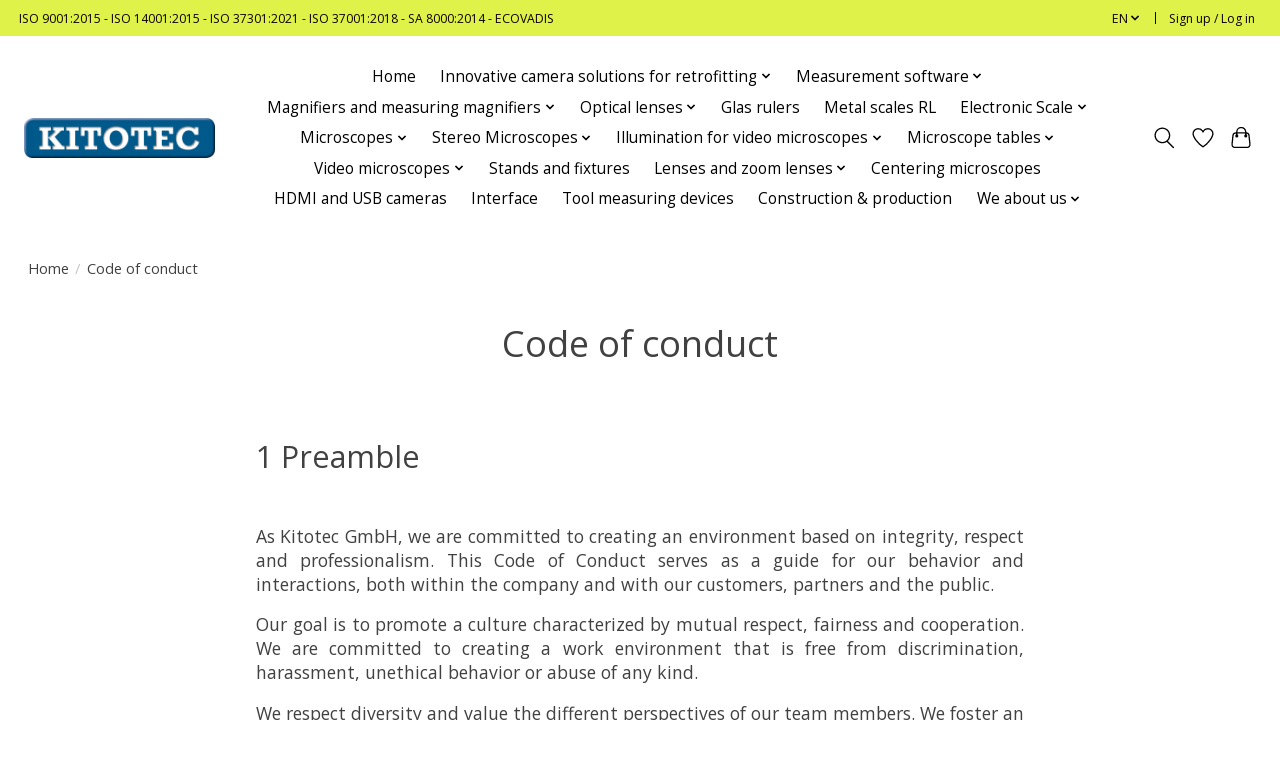

--- FILE ---
content_type: text/html;charset=utf-8
request_url: https://www.kitotec.shop/en/service/code-of-conduct/
body_size: 16578
content:
<!DOCTYPE html>
<html lang="en">
  <head>
    <meta charset="utf-8"/>
<!-- [START] 'blocks/head.rain' -->
<!--

  (c) 2008-2026 Lightspeed Netherlands B.V.
  http://www.lightspeedhq.com
  Generated: 21-01-2026 @ 16:26:08

-->
<link rel="canonical" href="https://www.kitotec.shop/en/service/code-of-conduct/"/>
<link rel="alternate" href="https://www.kitotec.shop/en/index.rss" type="application/rss+xml" title="New products"/>
<meta name="robots" content="noodp,noydir"/>
<meta name="google-site-verification" content="z75E1gFH0b3Q8pXDi_6zlJAET9HnpWmL_tK8s4P0nME"/>
<meta property="og:url" content="https://www.kitotec.shop/en/service/code-of-conduct/?source=facebook"/>
<meta property="og:site_name" content="Kitotec"/>
<meta property="og:title" content="Code of conduct"/>
<meta property="og:description" content="Code of Conduct of Kitotec GmbH. The Code of Conduct in combination with DIN EN ISO 37001, DIN EN ISO 19600, SA 8000 and the Ecovadis Certification"/>
<!--[if lt IE 9]>
<script src="https://cdn.webshopapp.com/assets/html5shiv.js?2025-02-20"></script>
<![endif]-->
<!-- [END] 'blocks/head.rain' -->
    <title>Code of conduct - Kitotec</title>
    <meta name="description" content="Code of Conduct of Kitotec GmbH. The Code of Conduct in combination with DIN EN ISO 37001, DIN EN ISO 19600, SA 8000 and the Ecovadis Certification" />
    <meta name="keywords" content="Code of Conduct, Compliance" />
    <meta http-equiv="X-UA-Compatible" content="IE=edge">
    <meta name="viewport" content="width=device-width, initial-scale=1">
    <meta name="apple-mobile-web-app-capable" content="yes">
    <meta name="apple-mobile-web-app-status-bar-style" content="black">
    
    <script>document.getElementsByTagName("html")[0].className += " js";</script>

    <link rel="shortcut icon" href="https://cdn.webshopapp.com/shops/334449/themes/179144/assets/favicon.png?20240328094200" type="image/x-icon" />
      <style> 
    /* cyrillic-ext */
@font-face {
  font-family: 'Open Sans';
  font-style: normal;
  font-weight: 300;
  font-stretch: 100%;
  font-display: swap;
  src: url(https://cdn.webshopapp.com/assets/fonts/open-sans-cyrillic-ext.woff2?2025-02-20) format('woff2');
  unicode-range: U+0460-052F, U+1C80-1C88, U+20B4, U+2DE0-2DFF, U+A640-A69F, U+FE2E-FE2F;
}
/* cyrillic-ext */
@font-face {
  font-family: 'Open Sans';
  font-style: normal;
  font-weight: 400;
  font-stretch: 100%;
  font-display: swap;
  src: url(https://cdn.webshopapp.com/assets/fonts/open-sans-cyrillic-ext.woff2?2025-02-20) format('woff2');
  unicode-range: U+0460-052F, U+1C80-1C88, U+20B4, U+2DE0-2DFF, U+A640-A69F, U+FE2E-FE2F;
}
/* cyrillic-ext */
@font-face {
  font-family: 'Open Sans';
  font-style: normal;
  font-weight: 600;
  font-stretch: 100%;
  font-display: swap;
  src: url(https://cdn.webshopapp.com/assets/fonts/open-sans-cyrillic-ext.woff2?2025-02-20) format('woff2');
  unicode-range: U+0460-052F, U+1C80-1C88, U+20B4, U+2DE0-2DFF, U+A640-A69F, U+FE2E-FE2F;
}
/* cyrillic */
@font-face {
  font-family: 'Open Sans';
  font-style: normal;
  font-weight: 300;
  font-stretch: 100%;
  font-display: swap;
  src: url(https://cdn.webshopapp.com/assets/fonts/open-sans-cyrillic.woff2?2025-02-20) format('woff2');
  unicode-range: U+0301, U+0400-045F, U+0490-0491, U+04B0-04B1, U+2116;
}
/* cyrillic */
@font-face {
  font-family: 'Open Sans';
  font-style: normal;
  font-weight: 400;
  font-stretch: 100%;
  font-display: swap;
  src: url(https://cdn.webshopapp.com/assets/fonts/open-sans-cyrillic.woff2?2025-02-20) format('woff2');
  unicode-range: U+0301, U+0400-045F, U+0490-0491, U+04B0-04B1, U+2116;
}
/* cyrillic */
@font-face {
  font-family: 'Open Sans';
  font-style: normal;
  font-weight: 600;
  font-stretch: 100%;
  font-display: swap;
  src: url(https://cdn.webshopapp.com/assets/fonts/open-sans-cyrillic.woff2?2025-02-20) format('woff2');
  unicode-range: U+0301, U+0400-045F, U+0490-0491, U+04B0-04B1, U+2116;
}
/* greek-ext */
@font-face {
  font-family: 'Open Sans';
  font-style: normal;
  font-weight: 300;
  font-stretch: 100%;
  font-display: swap;
  src: url(https://cdn.webshopapp.com/assets/fonts/open-sans-greek-ext.woff2?2025-02-20) format('woff2');
  unicode-range: U+1F00-1FFF;
}
/* greek-ext */
@font-face {
  font-family: 'Open Sans';
  font-style: normal;
  font-weight: 400;
  font-stretch: 100%;
  font-display: swap;
  src: url(https://cdn.webshopapp.com/assets/fonts/open-sans-greek-ext.woff2?2025-02-20) format('woff2');
  unicode-range: U+1F00-1FFF;
}
/* greek-ext */
@font-face {
  font-family: 'Open Sans';
  font-style: normal;
  font-weight: 600;
  font-stretch: 100%;
  font-display: swap;
  src: url(https://cdn.webshopapp.com/assets/fonts/open-sans-greek-ext.woff2?2025-02-20) format('woff2');
  unicode-range: U+1F00-1FFF;
}
/* greek */
@font-face {
  font-family: 'Open Sans';
  font-style: normal;
  font-weight: 300;
  font-stretch: 100%;
  font-display: swap;
  src: url(https://cdn.webshopapp.com/assets/fonts/open-sans-greek.woff2?2025-02-20) format('woff2');
  unicode-range: U+0370-03FF;
}
/* greek */
@font-face {
  font-family: 'Open Sans';
  font-style: normal;
  font-weight: 400;
  font-stretch: 100%;
  font-display: swap;
  src: url(https://cdn.webshopapp.com/assets/fonts/open-sans-greek.woff2?2025-02-20) format('woff2');
  unicode-range: U+0370-03FF;
}
/* greek */
@font-face {
  font-family: 'Open Sans';
  font-style: normal;
  font-weight: 600;
  font-stretch: 100%;
  font-display: swap;
  src: url(https://cdn.webshopapp.com/assets/fonts/open-sans-greek.woff2?2025-02-20) format('woff2');
  unicode-range: U+0370-03FF;
}
/* hebrew */
@font-face {
  font-family: 'Open Sans';
  font-style: normal;
  font-weight: 300;
  font-stretch: 100%;
  font-display: swap;
  src: url(https://cdn.webshopapp.com/assets/fonts/open-sans-hebrew.woff2?2025-02-20) format('woff2');
  unicode-range: U+0590-05FF, U+200C-2010, U+20AA, U+25CC, U+FB1D-FB4F;
}
/* hebrew */
@font-face {
  font-family: 'Open Sans';
  font-style: normal;
  font-weight: 400;
  font-stretch: 100%;
  font-display: swap;
  src: url(https://cdn.webshopapp.com/assets/fonts/open-sans-hebrew.woff2?2025-02-20) format('woff2');
  unicode-range: U+0590-05FF, U+200C-2010, U+20AA, U+25CC, U+FB1D-FB4F;
}
/* hebrew */
@font-face {
  font-family: 'Open Sans';
  font-style: normal;
  font-weight: 600;
  font-stretch: 100%;
  font-display: swap;
  src: url(https://cdn.webshopapp.com/assets/fonts/open-sans-hebrew.woff2?2025-02-20) format('woff2');
  unicode-range: U+0590-05FF, U+200C-2010, U+20AA, U+25CC, U+FB1D-FB4F;
}
/* vietnamese */
@font-face {
  font-family: 'Open Sans';
  font-style: normal;
  font-weight: 300;
  font-stretch: 100%;
  font-display: swap;
  src: url(https://cdn.webshopapp.com/assets/fonts/open-sans-vietnamese.woff2?2025-02-20) format('woff2');
  unicode-range: U+0102-0103, U+0110-0111, U+0128-0129, U+0168-0169, U+01A0-01A1, U+01AF-01B0, U+1EA0-1EF9, U+20AB;
}
/* vietnamese */
@font-face {
  font-family: 'Open Sans';
  font-style: normal;
  font-weight: 400;
  font-stretch: 100%;
  font-display: swap;
  src: url(https://cdn.webshopapp.com/assets/fonts/open-sans-vietnamese.woff2?2025-02-20) format('woff2');
  unicode-range: U+0102-0103, U+0110-0111, U+0128-0129, U+0168-0169, U+01A0-01A1, U+01AF-01B0, U+1EA0-1EF9, U+20AB;
}
/* vietnamese */
@font-face {
  font-family: 'Open Sans';
  font-style: normal;
  font-weight: 600;
  font-stretch: 100%;
  font-display: swap;
  src: url(https://cdn.webshopapp.com/assets/fonts/open-sans-vietnamese.woff2?2025-02-20) format('woff2');
  unicode-range: U+0102-0103, U+0110-0111, U+0128-0129, U+0168-0169, U+01A0-01A1, U+01AF-01B0, U+1EA0-1EF9, U+20AB;
}
/* latin-ext */
@font-face {
  font-family: 'Open Sans';
  font-style: normal;
  font-weight: 300;
  font-stretch: 100%;
  font-display: swap;
  src: url(https://cdn.webshopapp.com/assets/fonts/open-sans-latin-ext.woff2?2025-02-20) format('woff2');
  unicode-range: U+0100-024F, U+0259, U+1E00-1EFF, U+2020, U+20A0-20AB, U+20AD-20CF, U+2113, U+2C60-2C7F, U+A720-A7FF;
}
/* latin-ext */
@font-face {
  font-family: 'Open Sans';
  font-style: normal;
  font-weight: 400;
  font-stretch: 100%;
  font-display: swap;
  src: url(https://cdn.webshopapp.com/assets/fonts/open-sans-latin-ext.woff2?2025-02-20) format('woff2');
  unicode-range: U+0100-024F, U+0259, U+1E00-1EFF, U+2020, U+20A0-20AB, U+20AD-20CF, U+2113, U+2C60-2C7F, U+A720-A7FF;
}
/* latin-ext */
@font-face {
  font-family: 'Open Sans';
  font-style: normal;
  font-weight: 600;
  font-stretch: 100%;
  font-display: swap;
  src: url(https://cdn.webshopapp.com/assets/fonts/open-sans-latin-ext.woff2?2025-02-20) format('woff2');
  unicode-range: U+0100-024F, U+0259, U+1E00-1EFF, U+2020, U+20A0-20AB, U+20AD-20CF, U+2113, U+2C60-2C7F, U+A720-A7FF;
}
/* latin */
@font-face {
  font-family: 'Open Sans';
  font-style: normal;
  font-weight: 300;
  font-stretch: 100%;
  font-display: swap;
  src: url(https://cdn.webshopapp.com/assets/fonts/open-sans-latin.woff2?2025-02-20) format('woff2');
  unicode-range: U+0000-00FF, U+0131, U+0152-0153, U+02BB-02BC, U+02C6, U+02DA, U+02DC, U+2000-206F, U+2074, U+20AC, U+2122, U+2191, U+2193, U+2212, U+2215, U+FEFF, U+FFFD;
}
/* latin */
@font-face {
  font-family: 'Open Sans';
  font-style: normal;
  font-weight: 400;
  font-stretch: 100%;
  font-display: swap;
  src: url(https://cdn.webshopapp.com/assets/fonts/open-sans-latin.woff2?2025-02-20) format('woff2');
  unicode-range: U+0000-00FF, U+0131, U+0152-0153, U+02BB-02BC, U+02C6, U+02DA, U+02DC, U+2000-206F, U+2074, U+20AC, U+2122, U+2191, U+2193, U+2212, U+2215, U+FEFF, U+FFFD;
}
/* latin */
@font-face {
  font-family: 'Open Sans';
  font-style: normal;
  font-weight: 600;
  font-stretch: 100%;
  font-display: swap;
  src: url(https://cdn.webshopapp.com/assets/fonts/open-sans-latin.woff2?2025-02-20) format('woff2');
  unicode-range: U+0000-00FF, U+0131, U+0152-0153, U+02BB-02BC, U+02C6, U+02DA, U+02DC, U+2000-206F, U+2074, U+20AC, U+2122, U+2191, U+2193, U+2212, U+2215, U+FEFF, U+FFFD;
}
    </style>
    <link rel="stylesheet" href="https://cdn.webshopapp.com/assets/gui-2-0.css?2025-02-20" />
    <link rel="stylesheet" href="https://cdn.webshopapp.com/assets/gui-responsive-2-0.css?2025-02-20" />
    <link id="lightspeedframe" rel="stylesheet" href="https://cdn.webshopapp.com/shops/334449/themes/179144/assets/style.css?20250929120351" />
    <!-- browsers not supporting CSS variables -->
    <script>
      if(!('CSS' in window) || !CSS.supports('color', 'var(--color-var)')) {var cfStyle = document.getElementById('lightspeedframe');if(cfStyle) {var href = cfStyle.getAttribute('href');href = href.replace('style.css', 'style-fallback.css');cfStyle.setAttribute('href', href);}}
      
      // window.location.href = 'https://www.lightspeedhq.com/news/important-changes-to-our-team-and-our-business/';
    </script>
    <link rel="stylesheet" href="https://cdn.webshopapp.com/shops/334449/themes/179144/assets/settings.css?20250929120351" />
    <link rel="stylesheet" href="https://cdn.webshopapp.com/shops/334449/themes/179144/assets/custom.css?20250929120351" />

    <script src="https://cdn.webshopapp.com/assets/jquery-1-9-1.js?2025-02-20"></script>
    <script src="https://cdn.webshopapp.com/assets/jquery-ui-1-10-1.js?2025-02-20"></script>

  </head>
  <body>
    
          <header class="main-header main-header--mobile js-main-header position-relative">
  <div class="main-header__top-section">
    <div class="main-header__nav-grid justify-between@md container max-width-lg text-xs padding-y-xxs">
      <div>ISO 9001:2015 - ISO 14001:2015 - ISO 37301:2021 - ISO  37001:2018 - SA 8000:2014 - ECOVADIS</div>
      <ul class="main-header__list flex-grow flex-basis-0 justify-end@md display@md">        
                <li class="main-header__item">
          <a href="#0" class="main-header__link">
            <span class="text-uppercase">en</span>
            <svg class="main-header__dropdown-icon icon" viewBox="0 0 16 16"><polygon fill="currentColor" points="8,11.4 2.6,6 4,4.6 8,8.6 12,4.6 13.4,6 "></polygon></svg>
          </a>
          <ul class="main-header__dropdown">
                                                                                                                                                                                    

	<li><a href="https://www.kitotec.shop/de/service/code-of-conduct" class="main-header__dropdown-link" title="Deutsch" lang="de">Deutsch</a></li>
	<li><a href="https://www.kitotec.shop/en/service/code-of-conduct" class="main-header__dropdown-link" title="English" lang="en">English</a></li>
	<li><a href="https://www.kitotec.shop/fr/service/code-of-conduct" class="main-header__dropdown-link" title="Français" lang="fr">Français</a></li>
	<li><a href="https://www.kitotec.shop/es/service/code-of-conduct" class="main-header__dropdown-link" title="Español" lang="es">Español</a></li>
	<li><a href="https://www.kitotec.shop/it/service/code-of-conduct" class="main-header__dropdown-link" title="Italiano" lang="it">Italiano</a></li>
	<li><a href="https://www.kitotec.shop/pt/service/code-of-conduct" class="main-header__dropdown-link" title="Português" lang="pt">Português</a></li>
	<li><a href="https://www.kitotec.shop/pl/service/code-of-conduct" class="main-header__dropdown-link" title="Polski" lang="pl">Polski</a></li>
          </ul>
        </li>
                
                        <li class="main-header__item separator"></li>
                <li class="main-header__item"><a href="https://www.kitotec.shop/en/account/" class="main-header__link" title="My account">Sign up / Log in</a></li>
      </ul>
    </div>
  </div>
  <div class="main-header__mobile-content container max-width-lg">
          <a href="https://www.kitotec.shop/en/" class="main-header__logo" title="Optical metrology for industry and research">
        <img src="https://cdn.webshopapp.com/shops/334449/themes/179144/assets/logo.png?20250929120351" alt="Optical metrology for industry and research">
                <img src="https://cdn.webshopapp.com/shops/334449/themes/179144/assets/logo-white.png?20250929120351" class="main-header__logo-white" alt="Optical metrology for industry and research">
              </a>
        
    <div class="flex items-center">
            <a href="https://www.kitotec.shop/en/account/wishlist/" class="main-header__mobile-btn js-tab-focus">
        <svg class="icon" viewBox="0 0 24 25" fill="none"><title>Go to wishlist</title><path d="M11.3785 4.50387L12 5.42378L12.6215 4.50387C13.6598 2.96698 15.4376 1.94995 17.4545 1.94995C20.65 1.94995 23.232 4.49701 23.25 7.6084C23.2496 8.53335 22.927 9.71432 22.3056 11.056C21.689 12.3875 20.8022 13.8258 19.7333 15.249C17.6019 18.0872 14.7978 20.798 12.0932 22.4477L12 22.488L11.9068 22.4477C9.20215 20.798 6.3981 18.0872 4.26667 15.249C3.1978 13.8258 2.31101 12.3875 1.69437 11.056C1.07303 9.71436 0.750466 8.53342 0.75 7.60848C0.767924 4.49706 3.34993 1.94995 6.54545 1.94995C8.56242 1.94995 10.3402 2.96698 11.3785 4.50387Z" stroke="currentColor" stroke-width="1.5" fill="none"/></svg>
        <span class="sr-only">Wishlist</span>
      </a>
            <button class="reset main-header__mobile-btn js-tab-focus" aria-controls="cartDrawer">
        <svg class="icon" viewBox="0 0 24 25" fill="none"><title>Toggle cart</title><path d="M2.90171 9.65153C3.0797 8.00106 4.47293 6.75 6.13297 6.75H17.867C19.527 6.75 20.9203 8.00105 21.0982 9.65153L22.1767 19.6515C22.3839 21.5732 20.8783 23.25 18.9454 23.25H5.05454C3.1217 23.25 1.61603 21.5732 1.82328 19.6515L2.90171 9.65153Z" stroke="currentColor" stroke-width="1.5" fill="none"/>
        <path d="M7.19995 9.6001V5.7001C7.19995 2.88345 9.4833 0.600098 12.3 0.600098C15.1166 0.600098 17.4 2.88345 17.4 5.7001V9.6001" stroke="currentColor" stroke-width="1.5" fill="none"/>
        <circle cx="7.19996" cy="10.2001" r="1.8" fill="currentColor"/>
        <ellipse cx="17.4" cy="10.2001" rx="1.8" ry="1.8" fill="currentColor"/></svg>
        <span class="sr-only">Cart</span>
              </button>

      <button class="reset anim-menu-btn js-anim-menu-btn main-header__nav-control js-tab-focus" aria-label="Toggle menu">
        <i class="anim-menu-btn__icon anim-menu-btn__icon--close" aria-hidden="true"></i>
      </button>
    </div>
  </div>

  <div class="main-header__nav" role="navigation">
    <div class="main-header__nav-grid justify-between@md container max-width-lg">
      <div class="main-header__nav-logo-wrapper flex-shrink-0">
        
                  <a href="https://www.kitotec.shop/en/" class="main-header__logo" title="Optical metrology for industry and research">
            <img src="https://cdn.webshopapp.com/shops/334449/themes/179144/assets/logo.png?20250929120351" alt="Optical metrology for industry and research">
                        <img src="https://cdn.webshopapp.com/shops/334449/themes/179144/assets/logo-white.png?20250929120351" class="main-header__logo-white" alt="Optical metrology for industry and research">
                      </a>
              </div>
      
      <form action="https://www.kitotec.shop/en/search/" method="get" role="search" class="padding-y-md hide@md">
        <label class="sr-only" for="searchInputMobile">Search</label>
        <input class="header-v3__nav-form-control form-control width-100%" value="" autocomplete="off" type="search" name="q" id="searchInputMobile" placeholder="Search...">
      </form>

      <ul class="main-header__list flex-grow flex-basis-0 flex-wrap justify-center@md">
        
                <li class="main-header__item">
          <a class="main-header__link" href="https://www.kitotec.shop/en/">Home</a>
        </li>
        
                <li class="main-header__item js-main-nav__item">
          <a class="main-header__link js-main-nav__control" href="https://www.kitotec.shop/en/innovative-camera-solutions-for-retrofitting/">
            <span>Innovative camera solutions for retrofitting</span>            <svg class="main-header__dropdown-icon icon" viewBox="0 0 16 16"><polygon fill="currentColor" points="8,11.4 2.6,6 4,4.6 8,8.6 12,4.6 13.4,6 "></polygon></svg>                        <i class="main-header__arrow-icon" aria-hidden="true">
              <svg class="icon" viewBox="0 0 16 16">
                <g class="icon__group" fill="none" stroke="currentColor" stroke-linecap="square" stroke-miterlimit="10" stroke-width="2">
                  <path d="M2 2l12 12" />
                  <path d="M14 2L2 14" />
                </g>
              </svg>
            </i>
                        
          </a>
                    <ul class="main-header__dropdown">
            <li class="main-header__dropdown-item"><a href="https://www.kitotec.shop/en/innovative-camera-solutions-for-retrofitting/" class="main-header__dropdown-link hide@md">All Innovative camera solutions for retrofitting</a></li>
                        <li class="main-header__dropdown-item">
              <a class="main-header__dropdown-link" href="https://www.kitotec.shop/en/innovative-camera-solutions-for-retrofitting/camera-systems-for-retrofitting/">
                Camera systems for retrofitting
                                              </a>

                          </li>
                        <li class="main-header__dropdown-item">
              <a class="main-header__dropdown-link" href="https://www.kitotec.shop/en/innovative-camera-solutions-for-retrofitting/t-ilc-mini-microscopes/">
                T-ILC mini microscopes
                                              </a>

                          </li>
                        <li class="main-header__dropdown-item">
              <a class="main-header__dropdown-link" href="https://www.kitotec.shop/en/innovative-camera-solutions-for-retrofitting/zoom-optics-with-working-distance-of-up-to-500-mm/">
                Zoom optics with working distance of up to 500 mm
                                              </a>

                          </li>
                        <li class="main-header__dropdown-item">
              <a class="main-header__dropdown-link" href="https://www.kitotec.shop/en/innovative-camera-solutions-for-retrofitting/telecentric-zoom-systems/">
                Telecentric Zoom Systems
                                              </a>

                          </li>
                        <li class="main-header__dropdown-item">
              <a class="main-header__dropdown-link" href="https://www.kitotec.shop/en/innovative-camera-solutions-for-retrofitting/motorized-zoom-systems/">
                Motorized Zoom Systems
                                              </a>

                          </li>
                        <li class="main-header__dropdown-item">
              <a class="main-header__dropdown-link" href="https://www.kitotec.shop/en/innovative-camera-solutions-for-retrofitting/upgrading-tool-setting-systems/">
                Upgrading tool setting systems
                                              </a>

                          </li>
                      </ul>
                  </li>
                <li class="main-header__item js-main-nav__item">
          <a class="main-header__link js-main-nav__control" href="https://www.kitotec.shop/en/measurement-software/">
            <span>Measurement software</span>            <svg class="main-header__dropdown-icon icon" viewBox="0 0 16 16"><polygon fill="currentColor" points="8,11.4 2.6,6 4,4.6 8,8.6 12,4.6 13.4,6 "></polygon></svg>                        <i class="main-header__arrow-icon" aria-hidden="true">
              <svg class="icon" viewBox="0 0 16 16">
                <g class="icon__group" fill="none" stroke="currentColor" stroke-linecap="square" stroke-miterlimit="10" stroke-width="2">
                  <path d="M2 2l12 12" />
                  <path d="M14 2L2 14" />
                </g>
              </svg>
            </i>
                        
          </a>
                    <ul class="main-header__dropdown">
            <li class="main-header__dropdown-item"><a href="https://www.kitotec.shop/en/measurement-software/" class="main-header__dropdown-link hide@md">All Measurement software</a></li>
                        <li class="main-header__dropdown-item">
              <a class="main-header__dropdown-link" href="https://www.kitotec.shop/en/measurement-software/metric-measuring-software/">
                Metric measuring software 
                                              </a>

                          </li>
                        <li class="main-header__dropdown-item">
              <a class="main-header__dropdown-link" href="https://www.kitotec.shop/en/measurement-software/tissue-measurement-software/">
                Tissue measurement software
                                              </a>

                          </li>
                        <li class="main-header__dropdown-item">
              <a class="main-header__dropdown-link" href="https://www.kitotec.shop/en/measurement-software/update-driver-notes/">
                Update - Driver - Notes
                                              </a>

                          </li>
                        <li class="main-header__dropdown-item">
              <a class="main-header__dropdown-link" href="https://www.kitotec.shop/en/measurement-software/videos-metric-functions/">
                Videos Metric functions
                                              </a>

                          </li>
                      </ul>
                  </li>
                <li class="main-header__item js-main-nav__item">
          <a class="main-header__link js-main-nav__control" href="https://www.kitotec.shop/en/magnifiers-and-measuring-magnifiers/">
            <span>Magnifiers and measuring magnifiers</span>            <svg class="main-header__dropdown-icon icon" viewBox="0 0 16 16"><polygon fill="currentColor" points="8,11.4 2.6,6 4,4.6 8,8.6 12,4.6 13.4,6 "></polygon></svg>                        <i class="main-header__arrow-icon" aria-hidden="true">
              <svg class="icon" viewBox="0 0 16 16">
                <g class="icon__group" fill="none" stroke="currentColor" stroke-linecap="square" stroke-miterlimit="10" stroke-width="2">
                  <path d="M2 2l12 12" />
                  <path d="M14 2L2 14" />
                </g>
              </svg>
            </i>
                        
          </a>
                    <ul class="main-header__dropdown">
            <li class="main-header__dropdown-item"><a href="https://www.kitotec.shop/en/magnifiers-and-measuring-magnifiers/" class="main-header__dropdown-link hide@md">All Magnifiers and measuring magnifiers</a></li>
                        <li class="main-header__dropdown-item">
              <a class="main-header__dropdown-link" href="https://www.kitotec.shop/en/magnifiers-and-measuring-magnifiers/measuring-magnifiers/">
                Measuring magnifiers
                                              </a>

                          </li>
                        <li class="main-header__dropdown-item">
              <a class="main-header__dropdown-link" href="https://www.kitotec.shop/en/magnifiers-and-measuring-magnifiers/crack-magnifier-rl/">
                Crack magnifier RL
                                              </a>

                          </li>
                        <li class="main-header__dropdown-item">
              <a class="main-header__dropdown-link" href="https://www.kitotec.shop/en/magnifiers-and-measuring-magnifiers/linen-tester/">
                Linen tester
                                              </a>

                          </li>
                        <li class="main-header__dropdown-item">
              <a class="main-header__dropdown-link" href="https://www.kitotec.shop/en/magnifiers-and-measuring-magnifiers/watchmakers-loupes/">
                Watchmaker&#039;s loupes
                                              </a>

                          </li>
                        <li class="main-header__dropdown-item">
              <a class="main-header__dropdown-link" href="https://www.kitotec.shop/en/magnifiers-and-measuring-magnifiers/folding-magnifiers/">
                Folding magnifiers
                                              </a>

                          </li>
                        <li class="main-header__dropdown-item">
              <a class="main-header__dropdown-link" href="https://www.kitotec.shop/en/magnifiers-and-measuring-magnifiers/beta-industries-magnifiers/">
                Beta Industries magnifiers
                                              </a>

                          </li>
                        <li class="main-header__dropdown-item">
              <a class="main-header__dropdown-link" href="https://www.kitotec.shop/en/magnifiers-and-measuring-magnifiers/pen-microscopes/">
                pen microscopes
                                              </a>

                          </li>
                        <li class="main-header__dropdown-item">
              <a class="main-header__dropdown-link" href="https://www.kitotec.shop/en/magnifiers-and-measuring-magnifiers/hand-held-magnifiers/">
                Hand-held magnifiers
                                              </a>

                          </li>
                        <li class="main-header__dropdown-item">
              <a class="main-header__dropdown-link" href="https://www.kitotec.shop/en/magnifiers-and-measuring-magnifiers/stand-magnifiers/">
                Stand magnifiers
                                              </a>

                          </li>
                        <li class="main-header__dropdown-item">
              <a class="main-header__dropdown-link" href="https://www.kitotec.shop/en/magnifiers-and-measuring-magnifiers/peak-working-stand-magnifiers/">
                PEAK working stand magnifiers
                                              </a>

                          </li>
                        <li class="main-header__dropdown-item">
              <a class="main-header__dropdown-link" href="https://www.kitotec.shop/en/magnifiers-and-measuring-magnifiers/specwell-monoculars/">
                Specwell Monoculars
                                              </a>

                          </li>
                        <li class="main-header__dropdown-item">
              <a class="main-header__dropdown-link" href="https://www.kitotec.shop/en/magnifiers-and-measuring-magnifiers/head-magnifiers/">
                Head magnifiers 
                                              </a>

                          </li>
                        <li class="main-header__dropdown-item js-main-nav__item position-relative">
              <a class="main-header__dropdown-link js-main-nav__control flex justify-between " href="https://www.kitotec.shop/en/magnifiers-and-measuring-magnifiers/scales-for-measuring-magnifiers/">
                Scales for measuring magnifiers
                <svg class="dropdown__desktop-icon icon" aria-hidden="true" viewBox="0 0 12 12"><polyline stroke-width="1" stroke="currentColor" fill="none" stroke-linecap="round" stroke-linejoin="round" points="3.5 0.5 9.5 6 3.5 11.5"></polyline></svg>                                <i class="main-header__arrow-icon" aria-hidden="true">
                  <svg class="icon" viewBox="0 0 16 16">
                    <g class="icon__group" fill="none" stroke="currentColor" stroke-linecap="square" stroke-miterlimit="10" stroke-width="2">
                      <path d="M2 2l12 12" />
                      <path d="M14 2L2 14" />
                    </g>
                  </svg>
                </i>
                              </a>

                            <ul class="main-header__dropdown">
                <li><a href="https://www.kitotec.shop/en/magnifiers-and-measuring-magnifiers/scales-for-measuring-magnifiers/" class="main-header__dropdown-link hide@md">All Scales for measuring magnifiers</a></li>
                                <li><a class="main-header__dropdown-link" href="https://www.kitotec.shop/en/magnifiers-and-measuring-magnifiers/scales-for-measuring-magnifiers/scales-for-measuring-loupes-7x-in-black/">Scales for measuring loupes 7x in black</a></li>
                                <li><a class="main-header__dropdown-link" href="https://www.kitotec.shop/en/magnifiers-and-measuring-magnifiers/scales-for-measuring-magnifiers/scales-for-measuring-loupes-7x-in-white/">Scales for measuring loupes 7x in white</a></li>
                                <li><a class="main-header__dropdown-link" href="https://www.kitotec.shop/en/magnifiers-and-measuring-magnifiers/scales-for-measuring-magnifiers/scales-for-measuring-loupes-10x-in-black/">Scales for measuring loupes 10x in black</a></li>
                                <li><a class="main-header__dropdown-link" href="https://www.kitotec.shop/en/magnifiers-and-measuring-magnifiers/scales-for-measuring-magnifiers/scales-for-measuring-loupes-10x-in-white/">Scales for measuring loupes 10x in white</a></li>
                                <li><a class="main-header__dropdown-link" href="https://www.kitotec.shop/en/magnifiers-and-measuring-magnifiers/scales-for-measuring-magnifiers/scales-for-measuring-magnifiers-15x-to-30x/">Scales for measuring magnifiers 15x to 30x</a></li>
                                <li><a class="main-header__dropdown-link" href="https://www.kitotec.shop/en/magnifiers-and-measuring-magnifiers/scales-for-measuring-magnifiers/scales-for-measuring-loupes-1990/">Scales for measuring loupes 1990</a></li>
                                <li><a class="main-header__dropdown-link" href="https://www.kitotec.shop/en/magnifiers-and-measuring-magnifiers/scales-for-measuring-magnifiers/replacement-scales-for-f-c-measuring-magnifiers/">Replacement scales for F &amp; C measuring magnifiers</a></li>
                                <li><a class="main-header__dropdown-link" href="https://www.kitotec.shop/en/magnifiers-and-measuring-magnifiers/scales-for-measuring-magnifiers/scales-for-crack-magnifiers-rl-and-rl-b/">Scales for crack magnifiers RL and RL-B</a></li>
                              </ul>
                          </li>
                        <li class="main-header__dropdown-item js-main-nav__item position-relative">
              <a class="main-header__dropdown-link js-main-nav__control flex justify-between " href="https://www.kitotec.shop/en/magnifiers-and-measuring-magnifiers/spare-parts-for-measuring-magnifiers/">
                Spare parts for measuring magnifiers
                <svg class="dropdown__desktop-icon icon" aria-hidden="true" viewBox="0 0 12 12"><polyline stroke-width="1" stroke="currentColor" fill="none" stroke-linecap="round" stroke-linejoin="round" points="3.5 0.5 9.5 6 3.5 11.5"></polyline></svg>                                <i class="main-header__arrow-icon" aria-hidden="true">
                  <svg class="icon" viewBox="0 0 16 16">
                    <g class="icon__group" fill="none" stroke="currentColor" stroke-linecap="square" stroke-miterlimit="10" stroke-width="2">
                      <path d="M2 2l12 12" />
                      <path d="M14 2L2 14" />
                    </g>
                  </svg>
                </i>
                              </a>

                            <ul class="main-header__dropdown">
                <li><a href="https://www.kitotec.shop/en/magnifiers-and-measuring-magnifiers/spare-parts-for-measuring-magnifiers/" class="main-header__dropdown-link hide@md">All Spare parts for measuring magnifiers</a></li>
                                <li><a class="main-header__dropdown-link" href="https://www.kitotec.shop/en/magnifiers-and-measuring-magnifiers/spare-parts-for-measuring-magnifiers/acrylic-rings-and-threaded-rings/">Acrylic rings and threaded rings</a></li>
                              </ul>
                          </li>
                        <li class="main-header__dropdown-item js-main-nav__item position-relative">
              <a class="main-header__dropdown-link js-main-nav__control flex justify-between " href="https://www.kitotec.shop/en/magnifiers-and-measuring-magnifiers/information-about-lenses/">
                Information about lenses
                <svg class="dropdown__desktop-icon icon" aria-hidden="true" viewBox="0 0 12 12"><polyline stroke-width="1" stroke="currentColor" fill="none" stroke-linecap="round" stroke-linejoin="round" points="3.5 0.5 9.5 6 3.5 11.5"></polyline></svg>                                <i class="main-header__arrow-icon" aria-hidden="true">
                  <svg class="icon" viewBox="0 0 16 16">
                    <g class="icon__group" fill="none" stroke="currentColor" stroke-linecap="square" stroke-miterlimit="10" stroke-width="2">
                      <path d="M2 2l12 12" />
                      <path d="M14 2L2 14" />
                    </g>
                  </svg>
                </i>
                              </a>

                            <ul class="main-header__dropdown">
                <li><a href="https://www.kitotec.shop/en/magnifiers-and-measuring-magnifiers/information-about-lenses/" class="main-header__dropdown-link hide@md">All Information about lenses</a></li>
                                <li><a class="main-header__dropdown-link" href="https://www.kitotec.shop/en/magnifiers-and-measuring-magnifiers/information-about-lenses/basic-facts-about-magnifiers/">Basic facts about magnifiers</a></li>
                              </ul>
                          </li>
                        <li class="main-header__dropdown-item">
              <a class="main-header__dropdown-link" href="https://www.kitotec.shop/en/magnifiers-and-measuring-magnifiers/custom-made-measuring-scales/">
                Custom-made measuring scales
                                              </a>

                          </li>
                      </ul>
                  </li>
                <li class="main-header__item js-main-nav__item">
          <a class="main-header__link js-main-nav__control" href="https://www.kitotec.shop/en/optical-lenses/">
            <span>Optical lenses</span>            <svg class="main-header__dropdown-icon icon" viewBox="0 0 16 16"><polygon fill="currentColor" points="8,11.4 2.6,6 4,4.6 8,8.6 12,4.6 13.4,6 "></polygon></svg>                        <i class="main-header__arrow-icon" aria-hidden="true">
              <svg class="icon" viewBox="0 0 16 16">
                <g class="icon__group" fill="none" stroke="currentColor" stroke-linecap="square" stroke-miterlimit="10" stroke-width="2">
                  <path d="M2 2l12 12" />
                  <path d="M14 2L2 14" />
                </g>
              </svg>
            </i>
                        
          </a>
                    <ul class="main-header__dropdown">
            <li class="main-header__dropdown-item"><a href="https://www.kitotec.shop/en/optical-lenses/" class="main-header__dropdown-link hide@md">All Optical lenses</a></li>
                        <li class="main-header__dropdown-item">
              <a class="main-header__dropdown-link" href="https://www.kitotec.shop/en/optical-lenses/biconvex-lenses/">
                Biconvex lenses
                                              </a>

                          </li>
                        <li class="main-header__dropdown-item">
              <a class="main-header__dropdown-link" href="https://www.kitotec.shop/en/optical-lenses/plano-convex-lenses/">
                Plano-convex lenses
                                              </a>

                          </li>
                        <li class="main-header__dropdown-item">
              <a class="main-header__dropdown-link" href="https://www.kitotec.shop/en/optical-lenses/bi-aspheric-plastic-lenses/">
                Bi-aspheric plastic lenses
                                              </a>

                          </li>
                      </ul>
                  </li>
                <li class="main-header__item">
          <a class="main-header__link" href="https://www.kitotec.shop/en/glas-rulers/">
            Glas rulers                                    
          </a>
                  </li>
                <li class="main-header__item">
          <a class="main-header__link" href="https://www.kitotec.shop/en/metal-scales-rl/">
            Metal scales RL                                    
          </a>
                  </li>
                <li class="main-header__item js-main-nav__item">
          <a class="main-header__link js-main-nav__control" href="https://www.kitotec.shop/en/electronic-scale/">
            <span>Electronic Scale</span>            <svg class="main-header__dropdown-icon icon" viewBox="0 0 16 16"><polygon fill="currentColor" points="8,11.4 2.6,6 4,4.6 8,8.6 12,4.6 13.4,6 "></polygon></svg>                        <i class="main-header__arrow-icon" aria-hidden="true">
              <svg class="icon" viewBox="0 0 16 16">
                <g class="icon__group" fill="none" stroke="currentColor" stroke-linecap="square" stroke-miterlimit="10" stroke-width="2">
                  <path d="M2 2l12 12" />
                  <path d="M14 2L2 14" />
                </g>
              </svg>
            </i>
                        
          </a>
                    <ul class="main-header__dropdown">
            <li class="main-header__dropdown-item"><a href="https://www.kitotec.shop/en/electronic-scale/" class="main-header__dropdown-link hide@md">All Electronic Scale</a></li>
                        <li class="main-header__dropdown-item">
              <a class="main-header__dropdown-link" href="https://www.kitotec.shop/en/electronic-scale/electronic-scale-es/">
                Electronic Scale ES
                                              </a>

                          </li>
                        <li class="main-header__dropdown-item">
              <a class="main-header__dropdown-link" href="https://www.kitotec.shop/en/electronic-scale/electronic-scale-rental/">
                Electronic scale rental
                                              </a>

                          </li>
                        <li class="main-header__dropdown-item">
              <a class="main-header__dropdown-link" href="https://www.kitotec.shop/en/electronic-scale/electronic-scale-esm/">
                Electronic Scale ESM
                                              </a>

                          </li>
                        <li class="main-header__dropdown-item">
              <a class="main-header__dropdown-link" href="https://www.kitotec.shop/en/electronic-scale/accessories-and-spare-parts/">
                Accessories and spare parts
                                              </a>

                          </li>
                        <li class="main-header__dropdown-item">
              <a class="main-header__dropdown-link" href="https://www.kitotec.shop/en/electronic-scale/documents-for-the-e-scale/">
                Documents for the E-Scale
                                              </a>

                          </li>
                      </ul>
                  </li>
                <li class="main-header__item js-main-nav__item">
          <a class="main-header__link js-main-nav__control" href="https://www.kitotec.shop/en/microscopes/">
            <span>Microscopes</span>            <svg class="main-header__dropdown-icon icon" viewBox="0 0 16 16"><polygon fill="currentColor" points="8,11.4 2.6,6 4,4.6 8,8.6 12,4.6 13.4,6 "></polygon></svg>                        <i class="main-header__arrow-icon" aria-hidden="true">
              <svg class="icon" viewBox="0 0 16 16">
                <g class="icon__group" fill="none" stroke="currentColor" stroke-linecap="square" stroke-miterlimit="10" stroke-width="2">
                  <path d="M2 2l12 12" />
                  <path d="M14 2L2 14" />
                </g>
              </svg>
            </i>
                        
          </a>
                    <ul class="main-header__dropdown">
            <li class="main-header__dropdown-item"><a href="https://www.kitotec.shop/en/microscopes/" class="main-header__dropdown-link hide@md">All Microscopes</a></li>
                        <li class="main-header__dropdown-item">
              <a class="main-header__dropdown-link" href="https://www.kitotec.shop/en/microscopes/peak-pen-microscopes/">
                PEAK pen microscopes
                                              </a>

                          </li>
                        <li class="main-header__dropdown-item">
              <a class="main-header__dropdown-link" href="https://www.kitotec.shop/en/microscopes/microscopes-from-peak-kito-mi-and-specwell/">
                Microscopes from PEAK, KITO-MI and Specwell
                                              </a>

                          </li>
                        <li class="main-header__dropdown-item">
              <a class="main-header__dropdown-link" href="https://www.kitotec.shop/en/microscopes/spare-parts-for-microscopes/">
                Spare parts for microscopes
                                              </a>

                          </li>
                      </ul>
                  </li>
                <li class="main-header__item js-main-nav__item">
          <a class="main-header__link js-main-nav__control" href="https://www.kitotec.shop/en/stereo-microscopes/">
            <span>Stereo Microscopes</span>            <svg class="main-header__dropdown-icon icon" viewBox="0 0 16 16"><polygon fill="currentColor" points="8,11.4 2.6,6 4,4.6 8,8.6 12,4.6 13.4,6 "></polygon></svg>                        <i class="main-header__arrow-icon" aria-hidden="true">
              <svg class="icon" viewBox="0 0 16 16">
                <g class="icon__group" fill="none" stroke="currentColor" stroke-linecap="square" stroke-miterlimit="10" stroke-width="2">
                  <path d="M2 2l12 12" />
                  <path d="M14 2L2 14" />
                </g>
              </svg>
            </i>
                        
          </a>
                    <ul class="main-header__dropdown">
            <li class="main-header__dropdown-item"><a href="https://www.kitotec.shop/en/stereo-microscopes/" class="main-header__dropdown-link hide@md">All Stereo Microscopes</a></li>
                        <li class="main-header__dropdown-item">
              <a class="main-header__dropdown-link" href="https://www.kitotec.shop/en/stereo-microscopes/nexiuszoom/">
                NexiusZoom
                                              </a>

                          </li>
                        <li class="main-header__dropdown-item">
              <a class="main-header__dropdown-link" href="https://www.kitotec.shop/en/stereo-microscopes/kito-nexius-hdmi/">
                KITO-NEXIUS-HDMI
                                              </a>

                          </li>
                        <li class="main-header__dropdown-item">
              <a class="main-header__dropdown-link" href="https://www.kitotec.shop/en/stereo-microscopes/oxion-metallurgical-microscope/">
                Oxion Metallurgical Microscope
                                              </a>

                          </li>
                        <li class="main-header__dropdown-item">
              <a class="main-header__dropdown-link" href="https://www.kitotec.shop/en/stereo-microscopes/oxion-inverso-metallurgical-microscope/">
                Oxion Inverso Metallurgical Microscope
                                              </a>

                          </li>
                        <li class="main-header__dropdown-item">
              <a class="main-header__dropdown-link" href="https://www.kitotec.shop/en/stereo-microscopes/delphi-metallurgical-microscope/">
                Delphi Metallurgical Microscope
                                              </a>

                          </li>
                      </ul>
                  </li>
                <li class="main-header__item js-main-nav__item">
          <a class="main-header__link js-main-nav__control" href="https://www.kitotec.shop/en/illumination-for-video-microscopes/">
            <span>Illumination for video microscopes</span>            <svg class="main-header__dropdown-icon icon" viewBox="0 0 16 16"><polygon fill="currentColor" points="8,11.4 2.6,6 4,4.6 8,8.6 12,4.6 13.4,6 "></polygon></svg>                        <i class="main-header__arrow-icon" aria-hidden="true">
              <svg class="icon" viewBox="0 0 16 16">
                <g class="icon__group" fill="none" stroke="currentColor" stroke-linecap="square" stroke-miterlimit="10" stroke-width="2">
                  <path d="M2 2l12 12" />
                  <path d="M14 2L2 14" />
                </g>
              </svg>
            </i>
                        
          </a>
                    <ul class="main-header__dropdown">
            <li class="main-header__dropdown-item"><a href="https://www.kitotec.shop/en/illumination-for-video-microscopes/" class="main-header__dropdown-link hide@md">All Illumination for video microscopes</a></li>
                        <li class="main-header__dropdown-item">
              <a class="main-header__dropdown-link" href="https://www.kitotec.shop/en/illumination-for-video-microscopes/led-cold-light-sources/">
                LED Cold-light sources
                                              </a>

                          </li>
                        <li class="main-header__dropdown-item">
              <a class="main-header__dropdown-link" href="https://www.kitotec.shop/en/illumination-for-video-microscopes/flexible-light-guides/">
                Flexible light guides
                                              </a>

                          </li>
                        <li class="main-header__dropdown-item">
              <a class="main-header__dropdown-link" href="https://www.kitotec.shop/en/illumination-for-video-microscopes/semi-rigid-light-guides/">
                Semi-rigid light guides
                                              </a>

                          </li>
                        <li class="main-header__dropdown-item">
              <a class="main-header__dropdown-link" href="https://www.kitotec.shop/en/illumination-for-video-microscopes/led-incident-light-lamps/">
                LED incident light lamps
                                              </a>

                          </li>
                        <li class="main-header__dropdown-item js-main-nav__item position-relative">
              <a class="main-header__dropdown-link js-main-nav__control flex justify-between " href="https://www.kitotec.shop/en/illumination-for-video-microscopes/led-ring-light/">
                LED ring light
                <svg class="dropdown__desktop-icon icon" aria-hidden="true" viewBox="0 0 12 12"><polyline stroke-width="1" stroke="currentColor" fill="none" stroke-linecap="round" stroke-linejoin="round" points="3.5 0.5 9.5 6 3.5 11.5"></polyline></svg>                                <i class="main-header__arrow-icon" aria-hidden="true">
                  <svg class="icon" viewBox="0 0 16 16">
                    <g class="icon__group" fill="none" stroke="currentColor" stroke-linecap="square" stroke-miterlimit="10" stroke-width="2">
                      <path d="M2 2l12 12" />
                      <path d="M14 2L2 14" />
                    </g>
                  </svg>
                </i>
                              </a>

                            <ul class="main-header__dropdown">
                <li><a href="https://www.kitotec.shop/en/illumination-for-video-microscopes/led-ring-light/" class="main-header__dropdown-link hide@md">All LED ring light</a></li>
                                <li><a class="main-header__dropdown-link" href="https://www.kitotec.shop/en/illumination-for-video-microscopes/led-ring-light/mini-led-ring-lights-rl1-s40/">Mini LED Ring Lights RL1-S40</a></li>
                                <li><a class="main-header__dropdown-link" href="https://www.kitotec.shop/en/illumination-for-video-microscopes/led-ring-light/mini-led-ring-lights-rl2-s40/">Mini LED Ring Lights RL2-S40</a></li>
                                <li><a class="main-header__dropdown-link" href="https://www.kitotec.shop/en/illumination-for-video-microscopes/led-ring-light/led-ring-lights-rl-40/">LED Ring Lights RL-40</a></li>
                                <li><a class="main-header__dropdown-link" href="https://www.kitotec.shop/en/illumination-for-video-microscopes/led-ring-light/led-ring-light-rl4/">LED ring light RL4</a></li>
                                <li><a class="main-header__dropdown-link" href="https://www.kitotec.shop/en/illumination-for-video-microscopes/led-ring-light/led-ring-light-rl5/">LED ring light RL5</a></li>
                                <li><a class="main-header__dropdown-link" href="https://www.kitotec.shop/en/illumination-for-video-microscopes/led-ring-light/led-ring-lights-rl-66/">LED ring Lights RL-66</a></li>
                                <li><a class="main-header__dropdown-link" href="https://www.kitotec.shop/en/illumination-for-video-microscopes/led-ring-light/led-ringl-lights-rl81-75/">LED ringl lights RL81-75</a></li>
                                <li><a class="main-header__dropdown-link" href="https://www.kitotec.shop/en/illumination-for-video-microscopes/led-ring-light/led-ring-lights-rl12-series/">LED Ring Lights RL12 Series</a></li>
                              </ul>
                          </li>
                        <li class="main-header__dropdown-item">
              <a class="main-header__dropdown-link" href="https://www.kitotec.shop/en/illumination-for-video-microscopes/led-light-panels-and-special-underlights/">
                LED light panels and special underlights
                                              </a>

                          </li>
                        <li class="main-header__dropdown-item">
              <a class="main-header__dropdown-link" href="https://www.kitotec.shop/en/illumination-for-video-microscopes/special-illuminators/">
                Special illuminators
                                              </a>

                          </li>
                        <li class="main-header__dropdown-item">
              <a class="main-header__dropdown-link" href="https://www.kitotec.shop/en/illumination-for-video-microscopes/dome-light/">
                Dome light
                                              </a>

                          </li>
                      </ul>
                  </li>
                <li class="main-header__item js-main-nav__item">
          <a class="main-header__link js-main-nav__control" href="https://www.kitotec.shop/en/microscope-tables/">
            <span>Microscope tables</span>            <svg class="main-header__dropdown-icon icon" viewBox="0 0 16 16"><polygon fill="currentColor" points="8,11.4 2.6,6 4,4.6 8,8.6 12,4.6 13.4,6 "></polygon></svg>                        <i class="main-header__arrow-icon" aria-hidden="true">
              <svg class="icon" viewBox="0 0 16 16">
                <g class="icon__group" fill="none" stroke="currentColor" stroke-linecap="square" stroke-miterlimit="10" stroke-width="2">
                  <path d="M2 2l12 12" />
                  <path d="M14 2L2 14" />
                </g>
              </svg>
            </i>
                        
          </a>
                    <ul class="main-header__dropdown">
            <li class="main-header__dropdown-item"><a href="https://www.kitotec.shop/en/microscope-tables/" class="main-header__dropdown-link hide@md">All Microscope tables</a></li>
                        <li class="main-header__dropdown-item">
              <a class="main-header__dropdown-link" href="https://www.kitotec.shop/en/microscope-tables/lab-jack/">
                Lab Jack
                                              </a>

                          </li>
                        <li class="main-header__dropdown-item">
              <a class="main-header__dropdown-link" href="https://www.kitotec.shop/en/microscope-tables/positioning-tables/">
                Positioning tables
                                              </a>

                          </li>
                        <li class="main-header__dropdown-item">
              <a class="main-header__dropdown-link" href="https://www.kitotec.shop/en/microscope-tables/manual-measuring-tables/">
                Manual measuring tables
                                              </a>

                          </li>
                        <li class="main-header__dropdown-item">
              <a class="main-header__dropdown-link" href="https://www.kitotec.shop/en/microscope-tables/motorised-measuring-tables/">
                Motorised measuring tables
                                              </a>

                          </li>
                      </ul>
                  </li>
                <li class="main-header__item js-main-nav__item">
          <a class="main-header__link js-main-nav__control" href="https://www.kitotec.shop/en/video-microscopes-11328426/">
            <span>Video microscopes</span>            <svg class="main-header__dropdown-icon icon" viewBox="0 0 16 16"><polygon fill="currentColor" points="8,11.4 2.6,6 4,4.6 8,8.6 12,4.6 13.4,6 "></polygon></svg>                        <i class="main-header__arrow-icon" aria-hidden="true">
              <svg class="icon" viewBox="0 0 16 16">
                <g class="icon__group" fill="none" stroke="currentColor" stroke-linecap="square" stroke-miterlimit="10" stroke-width="2">
                  <path d="M2 2l12 12" />
                  <path d="M14 2L2 14" />
                </g>
              </svg>
            </i>
                        
          </a>
                    <ul class="main-header__dropdown">
            <li class="main-header__dropdown-item"><a href="https://www.kitotec.shop/en/video-microscopes-11328426/" class="main-header__dropdown-link hide@md">All Video microscopes</a></li>
                        <li class="main-header__dropdown-item">
              <a class="main-header__dropdown-link" href="https://www.kitotec.shop/en/video-microscopes-11328426/kitozoom-video-microscopes/">
                Kitozoom Video Microscopes
                                              </a>

                          </li>
                        <li class="main-header__dropdown-item">
              <a class="main-header__dropdown-link" href="https://www.kitotec.shop/en/video-microscopes-11328426/mobile-usb-microscopes/">
                Mobile USB Microscopes
                                              </a>

                          </li>
                        <li class="main-header__dropdown-item">
              <a class="main-header__dropdown-link" href="https://www.kitotec.shop/en/video-microscopes-11328426/video-microscopes/">
                Video microscopes
                                              </a>

                          </li>
                        <li class="main-header__dropdown-item">
              <a class="main-header__dropdown-link" href="https://www.kitotec.shop/en/video-centring-microscope/">
                Video centring microscope
                                              </a>

                          </li>
                        <li class="main-header__dropdown-item">
              <a class="main-header__dropdown-link" href="https://www.kitotec.shop/en/video-microscopes-11328426/special-designs/">
                Special designs
                                              </a>

                          </li>
                      </ul>
                  </li>
                <li class="main-header__item">
          <a class="main-header__link" href="https://www.kitotec.shop/en/stands-and-fixtures/">
            Stands and fixtures                                    
          </a>
                  </li>
                <li class="main-header__item js-main-nav__item">
          <a class="main-header__link js-main-nav__control" href="https://www.kitotec.shop/en/lenses-and-zoom-lenses/">
            <span>Lenses and zoom lenses</span>            <svg class="main-header__dropdown-icon icon" viewBox="0 0 16 16"><polygon fill="currentColor" points="8,11.4 2.6,6 4,4.6 8,8.6 12,4.6 13.4,6 "></polygon></svg>                        <i class="main-header__arrow-icon" aria-hidden="true">
              <svg class="icon" viewBox="0 0 16 16">
                <g class="icon__group" fill="none" stroke="currentColor" stroke-linecap="square" stroke-miterlimit="10" stroke-width="2">
                  <path d="M2 2l12 12" />
                  <path d="M14 2L2 14" />
                </g>
              </svg>
            </i>
                        
          </a>
                    <ul class="main-header__dropdown">
            <li class="main-header__dropdown-item"><a href="https://www.kitotec.shop/en/lenses-and-zoom-lenses/" class="main-header__dropdown-link hide@md">All Lenses and zoom lenses</a></li>
                        <li class="main-header__dropdown-item">
              <a class="main-header__dropdown-link" href="https://www.kitotec.shop/en/lenses-and-zoom-lenses/kitozoom-components/">
                Kitozoom components
                                              </a>

                          </li>
                        <li class="main-header__dropdown-item">
              <a class="main-header__dropdown-link" href="https://www.kitotec.shop/en/lenses-and-zoom-lenses/tubes-adapters-and-lenses/">
                Tubes, adapters and lenses
                                              </a>

                          </li>
                        <li class="main-header__dropdown-item">
              <a class="main-header__dropdown-link" href="https://www.kitotec.shop/en/lenses-and-zoom-lenses/navitar-resolv-4k/">
                Navitar Resolv 4K
                                              </a>

                          </li>
                        <li class="main-header__dropdown-item">
              <a class="main-header__dropdown-link" href="https://www.kitotec.shop/en/lenses-and-zoom-lenses/navitar-12x-zoom-system/">
                Navitar 12x zoom system
                                              </a>

                          </li>
                      </ul>
                  </li>
                <li class="main-header__item">
          <a class="main-header__link" href="https://www.kitotec.shop/en/centering-microscopes/">
            Centering microscopes                                    
          </a>
                  </li>
                <li class="main-header__item">
          <a class="main-header__link" href="https://www.kitotec.shop/en/hdmi-and-usb-cameras/">
            HDMI and USB cameras                                    
          </a>
                  </li>
                <li class="main-header__item">
          <a class="main-header__link" href="https://www.kitotec.shop/en/interface/">
            Interface                                    
          </a>
                  </li>
                <li class="main-header__item">
          <a class="main-header__link" href="https://www.kitotec.shop/en/tool-measuring-devices/">
            Tool measuring devices                                    
          </a>
                  </li>
                <li class="main-header__item">
          <a class="main-header__link" href="https://www.kitotec.shop/en/construction-production/">
            Construction &amp; production                                    
          </a>
                  </li>
                <li class="main-header__item js-main-nav__item">
          <a class="main-header__link js-main-nav__control" href="https://www.kitotec.shop/en/we-about-us/">
            <span>We about us</span>            <svg class="main-header__dropdown-icon icon" viewBox="0 0 16 16"><polygon fill="currentColor" points="8,11.4 2.6,6 4,4.6 8,8.6 12,4.6 13.4,6 "></polygon></svg>                        <i class="main-header__arrow-icon" aria-hidden="true">
              <svg class="icon" viewBox="0 0 16 16">
                <g class="icon__group" fill="none" stroke="currentColor" stroke-linecap="square" stroke-miterlimit="10" stroke-width="2">
                  <path d="M2 2l12 12" />
                  <path d="M14 2L2 14" />
                </g>
              </svg>
            </i>
                        
          </a>
                    <ul class="main-header__dropdown">
            <li class="main-header__dropdown-item"><a href="https://www.kitotec.shop/en/we-about-us/" class="main-header__dropdown-link hide@md">All We about us</a></li>
                        <li class="main-header__dropdown-item">
              <a class="main-header__dropdown-link" href="https://www.kitotec.shop/en/we-about-us/energy-waste-environment/">
                Energy - Waste - Environment
                                              </a>

                          </li>
                        <li class="main-header__dropdown-item">
              <a class="main-header__dropdown-link" href="https://www.kitotec.shop/en/we-about-us/iso-certifications/">
                ISO Certifications
                                              </a>

                          </li>
                        <li class="main-header__dropdown-item">
              <a class="main-header__dropdown-link" href="https://www.kitotec.shop/en/we-about-us/export-from-the-eu-gladly-but/">
                Export from the EU? Gladly but...
                                              </a>

                          </li>
                        <li class="main-header__dropdown-item">
              <a class="main-header__dropdown-link" href="https://www.kitotec.shop/en/we-about-us/code-of-conduct/">
                Code of conduct
                                              </a>

                          </li>
                        <li class="main-header__dropdown-item">
              <a class="main-header__dropdown-link" href="https://www.kitotec.shop/en/we-about-us/kitotec-as-new-supplier/">
                Kitotec as new supplier
                                              </a>

                          </li>
                        <li class="main-header__dropdown-item">
              <a class="main-header__dropdown-link" href="https://www.kitotec.shop/en/we-about-us/who-is-kitotec/">
                Who is Kitotec?
                                              </a>

                          </li>
                        <li class="main-header__dropdown-item">
              <a class="main-header__dropdown-link" href="https://www.kitotec.shop/en/we-about-us/our-mother-kinetronics/">
                Our &quot;mother&quot; Kinetronics
                                              </a>

                          </li>
                      </ul>
                  </li>
        
        
        
        
                
        <li class="main-header__item hide@md">
          <ul class="main-header__list main-header__list--mobile-items">        
                        <li class="main-header__item js-main-nav__item">
              <a href="#0" class="main-header__link js-main-nav__control">
                <span>English</span>
                <i class="main-header__arrow-icon" aria-hidden="true">
                  <svg class="icon" viewBox="0 0 16 16">
                    <g class="icon__group" fill="none" stroke="currentColor" stroke-linecap="square" stroke-miterlimit="10" stroke-width="2">
                      <path d="M2 2l12 12" />
                      <path d="M14 2L2 14" />
                    </g>
                  </svg>
                </i>
              </a>
              <ul class="main-header__dropdown">
                                                                                                                                                                                        

	<li><a href="https://www.kitotec.shop/de/service/code-of-conduct" class="main-header__dropdown-link" title="Deutsch" lang="de">Deutsch</a></li>
	<li><a href="https://www.kitotec.shop/en/service/code-of-conduct" class="main-header__dropdown-link" title="English" lang="en">English</a></li>
	<li><a href="https://www.kitotec.shop/fr/service/code-of-conduct" class="main-header__dropdown-link" title="Français" lang="fr">Français</a></li>
	<li><a href="https://www.kitotec.shop/es/service/code-of-conduct" class="main-header__dropdown-link" title="Español" lang="es">Español</a></li>
	<li><a href="https://www.kitotec.shop/it/service/code-of-conduct" class="main-header__dropdown-link" title="Italiano" lang="it">Italiano</a></li>
	<li><a href="https://www.kitotec.shop/pt/service/code-of-conduct" class="main-header__dropdown-link" title="Português" lang="pt">Português</a></li>
	<li><a href="https://www.kitotec.shop/pl/service/code-of-conduct" class="main-header__dropdown-link" title="Polski" lang="pl">Polski</a></li>
              </ul>
            </li>
            
                                                <li class="main-header__item"><a href="https://www.kitotec.shop/en/account/" class="main-header__link" title="My account">Sign up / Log in</a></li>
          </ul>
        </li>
        
      </ul>

      <ul class="main-header__list flex-shrink-0 justify-end@md display@md">
        <li class="main-header__item">
          
          <button class="reset switch-icon main-header__link main-header__link--icon js-toggle-search js-switch-icon js-tab-focus" aria-label="Toggle icon">
            <svg class="icon switch-icon__icon--a" viewBox="0 0 24 25"><title>Toggle search</title><path fill-rule="evenodd" clip-rule="evenodd" d="M17.6032 9.55171C17.6032 13.6671 14.267 17.0033 10.1516 17.0033C6.03621 17.0033 2.70001 13.6671 2.70001 9.55171C2.70001 5.4363 6.03621 2.1001 10.1516 2.1001C14.267 2.1001 17.6032 5.4363 17.6032 9.55171ZM15.2499 16.9106C13.8031 17.9148 12.0461 18.5033 10.1516 18.5033C5.20779 18.5033 1.20001 14.4955 1.20001 9.55171C1.20001 4.60787 5.20779 0.600098 10.1516 0.600098C15.0955 0.600098 19.1032 4.60787 19.1032 9.55171C19.1032 12.0591 18.0724 14.3257 16.4113 15.9507L23.2916 22.8311C23.5845 23.1239 23.5845 23.5988 23.2916 23.8917C22.9987 24.1846 22.5239 24.1846 22.231 23.8917L15.2499 16.9106Z" fill="currentColor"/></svg>

            <svg class="icon switch-icon__icon--b" viewBox="0 0 32 32"><title>Toggle search</title><g fill="none" stroke="currentColor" stroke-miterlimit="10" stroke-linecap="round" stroke-linejoin="round" stroke-width="2"><line x1="27" y1="5" x2="5" y2="27"></line><line x1="27" y1="27" x2="5" y2="5"></line></g></svg>
          </button>

        </li>
                <li class="main-header__item">
          <a href="https://www.kitotec.shop/en/account/wishlist/" class="main-header__link main-header__link--icon">
            <svg class="icon" viewBox="0 0 24 25" fill="none"><title>Go to wishlist</title><path d="M11.3785 4.50387L12 5.42378L12.6215 4.50387C13.6598 2.96698 15.4376 1.94995 17.4545 1.94995C20.65 1.94995 23.232 4.49701 23.25 7.6084C23.2496 8.53335 22.927 9.71432 22.3056 11.056C21.689 12.3875 20.8022 13.8258 19.7333 15.249C17.6019 18.0872 14.7978 20.798 12.0932 22.4477L12 22.488L11.9068 22.4477C9.20215 20.798 6.3981 18.0872 4.26667 15.249C3.1978 13.8258 2.31101 12.3875 1.69437 11.056C1.07303 9.71436 0.750466 8.53342 0.75 7.60848C0.767924 4.49706 3.34993 1.94995 6.54545 1.94995C8.56242 1.94995 10.3402 2.96698 11.3785 4.50387Z" stroke="currentColor" stroke-width="1.5" fill="none"/></svg>
            <span class="sr-only">Wishlist</span>
          </a>
        </li>
                <li class="main-header__item">
          <a href="#0" class="main-header__link main-header__link--icon" aria-controls="cartDrawer">
            <svg class="icon" viewBox="0 0 24 25" fill="none"><title>Toggle cart</title><path d="M2.90171 9.65153C3.0797 8.00106 4.47293 6.75 6.13297 6.75H17.867C19.527 6.75 20.9203 8.00105 21.0982 9.65153L22.1767 19.6515C22.3839 21.5732 20.8783 23.25 18.9454 23.25H5.05454C3.1217 23.25 1.61603 21.5732 1.82328 19.6515L2.90171 9.65153Z" stroke="currentColor" stroke-width="1.5" fill="none"/>
            <path d="M7.19995 9.6001V5.7001C7.19995 2.88345 9.4833 0.600098 12.3 0.600098C15.1166 0.600098 17.4 2.88345 17.4 5.7001V9.6001" stroke="currentColor" stroke-width="1.5" fill="none"/>
            <circle cx="7.19996" cy="10.2001" r="1.8" fill="currentColor"/>
            <ellipse cx="17.4" cy="10.2001" rx="1.8" ry="1.8" fill="currentColor"/></svg>
            <span class="sr-only">Cart</span>
                      </a>
        </li>
      </ul>
      
    	<div class="main-header__search-form bg">
        <form action="https://www.kitotec.shop/en/search/" method="get" role="search" class="container max-width-lg">
          <label class="sr-only" for="searchInput">Search</label>
          <input class="header-v3__nav-form-control form-control width-100%" value="" autocomplete="off" type="search" name="q" id="searchInput" placeholder="Search...">
        </form>
      </div>
      
    </div>
  </div>
</header>

<div class="drawer dr-cart js-drawer" id="cartDrawer">
  <div class="drawer__content bg shadow-md flex flex-column" role="alertdialog" aria-labelledby="drawer-cart-title">
    <header class="flex items-center justify-between flex-shrink-0 padding-x-md padding-y-md">
      <h1 id="drawer-cart-title" class="text-base text-truncate">Shopping cart</h1>

      <button class="reset drawer__close-btn js-drawer__close js-tab-focus">
        <svg class="icon icon--xs" viewBox="0 0 16 16"><title>Close cart panel</title><g stroke-width="2" stroke="currentColor" fill="none" stroke-linecap="round" stroke-linejoin="round" stroke-miterlimit="10"><line x1="13.5" y1="2.5" x2="2.5" y2="13.5"></line><line x1="2.5" y1="2.5" x2="13.5" y2="13.5"></line></g></svg>
      </button>
    </header>

    <div class="drawer__body padding-x-md padding-bottom-sm js-drawer__body">
            <p class="margin-y-xxxl color-contrast-medium text-sm text-center">Your cart is currently empty</p>
          </div>

    <footer class="padding-x-md padding-y-md flex-shrink-0">
      <p class="text-sm text-center color-contrast-medium margin-bottom-sm">Safely pay with:</p>
      <p class="text-sm flex flex-wrap gap-xs text-xs@md justify-center">
                  <a href="https://www.kitotec.shop/en/service/payment-methods/" title="Invoice">
            <img src="https://cdn.webshopapp.com/assets/icon-payment-invoice.png?2025-02-20" alt="Invoice" height="16" />
          </a>
                  <a href="https://www.kitotec.shop/en/service/payment-methods/" title="Bank transfer">
            <img src="https://cdn.webshopapp.com/assets/icon-payment-banktransfer.png?2025-02-20" alt="Bank transfer" height="16" />
          </a>
                  <a href="https://www.kitotec.shop/en/service/payment-methods/" title="PayPal">
            <img src="https://cdn.webshopapp.com/assets/icon-payment-paypal.png?2025-02-20" alt="PayPal" height="16" />
          </a>
                  <a href="https://www.kitotec.shop/en/service/payment-methods/" title="PayPal">
            <img src="https://cdn.webshopapp.com/assets/icon-payment-paypalcp.png?2025-02-20" alt="PayPal" height="16" />
          </a>
              </p>
    </footer>
  </div>
</div>            <section class="text-page__intro container max-width-lg">
  <div class="padding-y-lg">
    <nav class="breadcrumbs text-sm" aria-label="Breadcrumbs">
  <ol class="flex flex-wrap gap-xxs">
    <li class="breadcrumbs__item">
    	<a href="https://www.kitotec.shop/en/" class="color-inherit text-underline-hover">Home</a>
      <span class="color-contrast-low margin-left-xxs" aria-hidden="true">/</span>
    </li>
        <li class="breadcrumbs__item" aria-current="page">
            Code of conduct
          </li>
      </ol>
</nav>  </div>
  <h1 class="text-center">Code of conduct</h1>
</section>
<section class="text-page__content container max-width-sm padding-top-lg padding-bottom-xl">
	    <div class="text-component">
      <div align="justify">
<h2><strong>1 Preamble</strong></h2>
<p> </p>
<p>As Kitotec GmbH, we are committed to creating an environment based on integrity, respect and professionalism. This Code of Conduct serves as a guide for our behavior and interactions, both within the company and with our customers, partners and the public.</p>
<p>Our goal is to promote a culture characterized by mutual respect, fairness and cooperation. We are committed to creating a work environment that is free from discrimination, harassment, unethical behavior or abuse of any kind.</p>
<p>We respect diversity and value the different perspectives of our team members. We foster an open and inclusive environment where everyone has the opportunity to develop their full potential.</p>
<p>By recognizing this Code of Conduct, we commit ourselves to align our daily activities and decisions with the highest ethical standards and to uphold the reputation and values of Kitotec GmbH.</p>
<p> </p>
<h2><strong>2 Responsibilities</strong></h2>
<p> </p>
<h3><strong>2.2 Leadership and Management:</strong></h3>
<p>The executives and management of Kitotec GmbH are responsible for promoting a culture that implements the principles of this Code of Conduct. They serve as role models for ethical behavior and are responsible for ensuring that all team members understand and follow the guidelines.</p>
<h3><a name="_Toc152173923"></a><strong>2.2 Team members:</strong></h3>
<p>Every member of Kitotec GmbH is responsible for respecting the Code of Conduct and embodying it in their behavior. This includes respect for colleagues, customers, partners and company resources.</p>
<h3><a name="_Toc152173924"></a><strong>2.3 Reporting and handling of violations: </strong></h3>
<p>It is the responsibility of each individual to report potential violations of the Code of Conduct. The company ensures that such reports are treated confidentially and investigated appropriately. There are clear procedures for dealing with violations, including appropriate sanctions.</p>
<h3><a name="_Toc152173925"></a><strong>2.4 Integration into the corporate culture: </strong></h3>
<p>It is the responsibility of all team members to actively integrate the Code of Conduct into the corporate culture and to ensure that it is regularly reviewed, updated and communicated.</p>
<p> </p>
<p> </p>
<p> </p>
<h2><strong>3 Compliance with laws and regulations</strong></h2>
<p> </p>
<h3><a name="_Toc152173927"></a><strong>3.1 Compliance with the law: </strong></h3>
<p>Kitotec GmbH and its team members are committed to strictly complying with all applicable laws, regulations and standards in all regions and countries in which the company operates.</p>
<h3><a name="_Toc152173928"></a><strong>3.2 Ethics and integrity: </strong></h3>
<p>We are committed not only to complying with the law, but also to promoting ethical behavior and the highest levels of integrity in all our business activities. This means that we not only adhere to what is required by law, but also to ethical standards that go beyond these requirements.</p>
<h3><a name="_Toc152173929"></a><strong>3.3 Training and awareness: </strong></h3>
<p>Kitotec GmbH will ensure that all team members are regularly informed about applicable laws, regulations and internal policies to ensure that they are able to understand and comply with these regulations.</p>
<h3><a name="_Toc152173930"></a><strong>3.4 Guidelines in case of ambiguities: </strong></h3>
<p>Should uncertainties or questions arise regarding the interpretation of laws or regulations, Kitotec GmbH is committed to providing appropriate resources to provide clarity and ensure compliance.</p>
<p> </p>
<h2><strong>4 Equal opportunities and equal treatment</strong></h2>
<p> </p>
<h3><a name="_Toc152173932"></a><strong>4.1 Non-discrimination: </strong></h3>
<p>Kitotec GmbH is committed to creating a working environment in which all employees are treated equally regardless of gender, ethnicity, sexual orientation, religion, age, national origin, disability or other protected characteristics. Discrimination in any form will not be tolerated.</p>
<h3><a name="_Toc152173933"></a><strong>4.2 Inclusion and diversity: </strong></h3>
<p>We strive to promote a diverse and inclusive work culture that values and encourages different perspectives, backgrounds and abilities. Kitotec GmbH is committed to actively supporting equal opportunities and diversity and breaking down barriers.</p>
<h3><a name="_Toc152173934"></a><strong>4.3 Promoting a respectful environment: </strong></h3>
<p>Every employee of Kitotec GmbH has a responsibility to contribute to a respectful working environment. This includes respectful communication, collegial cooperation and refraining from any form of harassment or discrimination.</p>
<h3><a name="_Toc152173935"></a><strong>4.4 Equal opportunities in career development: </strong></h3>
<p>Kitotec GmbH is committed to creating a fair and transparent basis for career development and promotions that is based on competence, performance and ability and does not allow discrimination on the basis of personal characteristics.</p>
<h2> </h2>
<h2><strong>5 Combating corruption</strong></h2>
<p> </p>
<h3><a name="_Toc152173937"></a><strong>5.1 Zero tolerance policy: </strong></h3>
<p>Kitotec GmbH has a strict zero-tolerance policy towards any form of corruption, including bribery, embezzlement and other unethical or illegal activities.</p>
<h3><a name="_Toc152173938"></a><strong>5.2 Legal compliance and guidelines</strong>:</h3>
<p>All Kitotec GmbH employees are obliged to fully comply with all laws and regulations prohibiting corruption and bribery, regardless of their location or position in the company.</p>
<h3><a name="_Toc152173939"></a><strong>5.3 Internal controls and transparency: </strong></h3>
<p>The company has implemented internal control mechanisms and guidelines to identify, prevent and minimize corruption risks. This includes clear guidelines for the acceptance of gifts, donations or benefits from external parties.</p>
<h3><a name="_Toc152173940"></a><strong>5.4 Ongoing training and education: </strong></h3>
<p>Kitotec GmbH provides ongoing training and awareness programs to ensure that all employees understand the risks of corruption and are empowered to recognize and report suspicious behavior.</p>
<h3><a name="_Toc152173941"></a><strong>5.5 Reporting system for violations: </strong></h3>
<p>There is a confidential reporting system that employees can use to report possible violations or suspected corrupt acts. These reports are carefully examined and dealt with accordingly.</p>
<p> </p>
<h2><strong>6 Prevention of money laundering</strong></h2>
<p> </p>
<h3><a name="_Toc152173943"></a><strong>6.1 Compliance with laws and guidelines: </strong></h3>
<p>Kitotec GmbH is committed to strict compliance with all applicable laws and regulations for the prevention of money laundering in the regions in which the company operates.</p>
<h3><a name="_Toc152173944"></a><strong>6.2 Risk assessment and management: </strong></h3>
<p>The company carries out regular risk assessments to identify potential money laundering risks and develop measures to minimize or prevent these risks.</p>
<h3><a name="_Toc152173945"></a><strong>6.3 Monitoring and reporting suspected cases: </strong></h3>
<p>All employees are required to immediately report suspicious transactions or activities that could indicate money laundering. Kitotec GmbH has implemented clear processes for monitoring and reporting such suspicious cases.</p>
<h3><a name="_Toc152173946"></a><strong>6.4 Training and awareness-raising: </strong></h3>
<p>The company offers regular training and awareness-raising activities to inform employees about the signs of money laundering and to provide them with the tools to identify and report such activities.</p>
<h3><a name="_Toc152173947"></a><strong>6.5 Cooperation with authorities: </strong></h3>
<p>Kitotec GmbH cooperates fully with the competent authorities and supports them in the investigation of suspected cases of money laundering.</p>
<h3><a name="_Toc152173948"></a><strong>6.6 Compliance with ISO 37001 standards: </strong></h3>
<p>Kitotec GmbH is committed to strict compliance with the requirements of ISO 37001 certification for anti-corruption management systems.</p>
<p>The principles and best practices of ISO 37001 are an integral part of our Code of Conduct. All employees are required to consider and implement these standards in their daily activities.</p>
<h3><a name="_Toc152173949"></a><strong>6.7 Continuous improvement and compliance: </strong></h3>
<p>The company is committed to continuously improving its anti-corruption management system to ensure compliance with ISO 37001 standards and to identify and eliminate potential weaknesses.</p>
<h3><a name="_Toc152173950"></a><strong>6.8 Training and awareness: </strong></h3>
<p>Employees are regularly trained on the requirements and procedures in accordance with ISO 37001 to ensure that they are familiar with the best practices for preventing corruption and can apply them in their areas of work.</p>
<h3><a name="_Toc152173951"></a><strong>6.9 Inspection and certification: </strong></h3>
<p>The company undergoes regular audits and certifications in accordance with ISO 37001 to ensure ongoing compliance with these standards and to guarantee the credibility of the anti-corruption management system.</p>
<p> </p>
<h2><strong>7 Avoidance of conflict materials</strong></h2>
<p> </p>
<h3><a name="_Toc152173953"></a><strong>7.1 Obligation to comply: </strong></h3>
<p>Kitotec GmbH is committed to avoiding conflict materials in accordance with internationally recognized standards and laws. The company will ensure that none of its products contain materials that could contribute to the financing of armed conflicts.</p>
<h3><a name="_Toc152173954"></a><strong>7.2 Supplier commitment: </strong></h3>
<p>Kitotec GmbH expects its suppliers not to supply any materials that originate from conflict regions or that could contribute to the financing of conflicts. Clear requirements are placed on suppliers to ensure that their materials are conflict-free.</p>
<h3><a name="_Toc152173955"></a><strong>7.3 Performance of tests: </strong></h3>
<p>The company carries out regular checks and inspections along the supply chain to ensure that no conflict materials enter the production processes.</p>
<h3><a name="_Toc152173956"></a><strong>7.4 Transparency and reporting: </strong></h3>
<p>Kitotec GmbH is committed to reporting transparently on its efforts to avoid conflict materials. Clear reporting mechanisms are established to provide customers, investors and other stakeholders with insight into compliance with these standards.</p>
<h2><strong>8 Export, import and compliance with embargoes</strong></h2>
<p> </p>
<h3><a name="_Toc152173958"></a><strong>8.1 Compliance with export and import laws: </strong></h3>
<p>Kitotec GmbH undertakes to strictly comply with all applicable export and import laws in the countries in which the company operates. This includes compliance with all embargo regulations.</p>
<h3><a name="_Toc152173959"></a><strong>8.2 Responsible trade: </strong></h3>
<p>The company acts responsibly and ethically in its export and import activities and respects the applicable regulations on goods inspection and safety.</p>
<h3><a name="_Toc152173960"></a><strong>8.3 Careful review of business partners: </strong></h3>
<p>Kitotec GmbH carries out careful checks on business partners and suppliers to ensure that they do not carry out any illegal activities in connection with exports or imports that violate national or international laws.</p>
<h3><a name="_Toc152173961"></a><strong>8.4 Ensuring product conformity: </strong></h3>
<p>The company ensures that all products and services comply with applicable export control regulations and restrictions and do not contain any prohibited or restricted materials.</p>
<h3><a name="_Toc152173962"></a><strong>8.5 Training and awareness: </strong></h3>
<p>Employees are regularly trained on the requirements and guidelines relating to exports, imports and embargoes to ensure that they are familiar with the laws and regulations and comply with them.</p>
<p> </p>
<h2><strong>9 Prevention of child labor and forced labor</strong></h2>
<p> </p>
<h3><a name="_Toc152173964"></a><strong>9.1 Zero tolerance policy: </strong></h3>
<p>Kitotec GmbH is committed to zero tolerance of child labor and forced labor in all areas of its operations and throughout its supply chain.</p>
<h3><a name="_Toc152173965"></a><strong>9.2 Supplier standards: </strong></h3>
<p>The company expects all suppliers and business partners not to permit child labor or forced labor in their operations and to comply with relevant guidelines and standards.</p>
<h3><a name="_Toc152173966"></a><strong>9.3 Testing and monitoring: </strong></h3>
<p>Kitotec GmbH conducts regular audits and monitoring along the entire supply chain to ensure that no form of child labor or forced labor is involved in the production processes.</p>
<h3><a name="_Toc152173967"></a><strong>9.4 Training and awareness-raising: </strong></h3>
<p>Employees are regularly informed about the problem of child labor and forced labor in order to raise their awareness of the importance of this issue and to enable them to recognize and report signs of such violations.</p>
<h3><a name="_Toc152173968"></a><strong>9.5 Transparency and cooperation: </strong></h3>
<p>Kitotec GmbH is committed to transparency and works actively with organizations and authorities to combat child labor and forced labor and to ensure that human rights are protected throughout the supply chain.</p>
<p>Kitotec GmbH is committed to strict compliance with the requirements of SA 8000 certification for social responsibility, particularly with regard to the prevention of child labor.</p>
<p>The principles and best practices of SA 8000 certification are an integral part of our Code of Conduct. All employees are required to consider and implement these standards in their daily activities.</p>
<h3><a name="_Toc152173969"></a><strong>9.6 Control along the supply chain: </strong></h3>
<p>The company carries out continuous checks and audits along the entire supply chain to ensure that no form of child labor is involved in the production processes.</p>
<h3><a name="_Toc152173970"></a><strong>9.7 Transparency and reporting: </strong></h3>
<p>Kitotec GmbH attaches great importance to transparency and reporting on compliance with SA 8000 standards in order to provide customers, investors and other interest groups with an insight into the measures taken to prevent child labor.</p>
<h3><a name="_Toc152173971"></a><strong>9.8 Training and awareness-raising: </strong></h3>
<p>Employees receive regular training and information on the requirements of SA 8000 certification to ensure that they are familiar with the best practices for the prevention of child labor and can apply them in their work areas.</p>
<p> </p>
<h2><strong>10 Compliance</strong></h2>
<p> </p>
<p>Avoiding conflicts of interest is of great importance and integrating these measures into the Code of Conduct together with ISO 19600 certification underlines the company's commitment to compliance and ethics. Here is a suggestion of how this could be incorporated:</p>
<p>Kitotec GmbH is committed to strict compliance with the requirements of ISO 19600 certification for compliance management systems, particularly in the area of avoiding conflicts of interest.</p>
<p>The principles and guidelines of ISO 19600 certification are an integral part of our Code of Conduct. All employees are required to consider and implement these standards in their daily activities.</p>
<h3><a name="_Toc152173973"></a><strong>10.1 Identification and disclosure of conflicts of interest: </strong></h3>
<p>Employees are encouraged to identify potential conflicts of interest and disclose them in accordance with established procedures. Clear guidelines are provided for the disclosure of conflicts of interest.</p>
<h3><a name="_Toc152173974"></a><strong>10.2 Training and awareness-raising: </strong></h3>
<p>The company provides regular training and information on the requirements of ISO 19600 certification to ensure that employees understand the risks of conflicts of interest and can deal with them appropriately.</p>
<h3><a name="_Toc152173975"></a><strong>10.3 Monitoring and testing: </strong></h3>
<p>Regular reviews and audits are carried out to ensure that the guidelines for avoiding conflicts of interest are implemented effectively and that appropriate measures are taken to manage potential conflicts.</p>
<p> </p>
<h2><strong>11 Environmental protection obligation</strong></h2>
<p> </p>
<h3><a name="_Toc152173977"></a><strong>11.1 Sustainability and environmental awareness: </strong></h3>
<p>Kitotec GmbH is committed to protecting the environment and the sustainable use of resources. The company strives to minimize negative environmental impacts and find long-term solutions to ecological challenges.</p>
<h3><a name="_Toc152173978"></a><strong>11.2 Compliance with environmental laws and regulations: </strong></h3>
<p>Kitotec GmbH is committed to strict compliance with all applicable environmental laws and regulations at all locations where the company operates.</p>
<h3><a name="_Toc152173979"></a><strong>11.3 Energy efficiency and resource conservation: </strong></h3>
<p>The company is actively committed to energy efficiency, reducing the consumption of resources and avoiding waste. Programs are implemented for the efficient use of energy and resources.</p>
<h3><a name="_Toc152173980"></a><strong>11.4 Environmentally friendly practices along the supply chain: </strong></h3>
<p>Kitotec GmbH expects its suppliers and partners to implement environmentally friendly practices and to be committed to environmental protection.</p>
<h3><a name="_Toc152173981"></a><strong>11.5 Continuous improvement and innovation: </strong></h3>
<p>The company continuously strives to innovate and improve in order to develop more environmentally friendly technologies and processes that reduce its ecological footprint.</p>
<p>Incorporating ISO 14001 certification into the Code of Conduct underlines the company's commitment to environmental protection and the implementation of best environmental practices. Here is one possible approach to how this could be reflected in the Code of Conduct:</p>
<h3><a name="_Toc152173982"></a><strong>11.6 Compliance with ISO 14001 standards: </strong></h3>
<p>Kitotec GmbH is committed to complying with the requirements of ISO 14001 certification for environmental management systems.</p>
<h3><a name="_Toc152173983"></a><strong>11.7 Anchoring environmental standards in the Code of Conduct: </strong></h3>
<p>The principles and guidelines of ISO 14001 certification are an integral part of our Code of Conduct. All employees are required to consider and implement these standards in their daily activities.</p>
<h3><a name="_Toc152173984"></a><strong>11.8 Monitoring and environmental management system: </strong></h3>
<p>The company carries out regular monitoring and internal audits to ensure that the environmental management system is effectively implemented and improved in accordance with ISO 14001 standards.</p>
<h3><a name="_Toc152173985"></a><strong>11.9       </strong><strong>Training and awareness-raising: </strong></h3>
<p>Employees are regularly trained and informed about the requirements of ISO 14001 certification to ensure that they are familiar with the best practices for environmental management and can apply them in their work.<a name="_Toc152173986"></a></p>
<h3><strong>11.10 Transparency and reporting: </strong></h3>
<p>Kitotec GmbH attaches great importance to transparency and reporting on the implementation and performance of the environmental management system in accordance with ISO 14001 in order to provide customers, investors and other interest groups with an insight into the company's efforts to protect the environment.</p>
<p> </p>
<h2><strong>12 Responsibility in the supply chain</strong></h2>
<p> </p>
<h3><a name="_Toc152173988"></a><strong>12.1 Supplier standards: </strong></h3>
<p>Kitotec GmbH expects its suppliers and business partners to adhere to the same high standards of ethics, environmental protection, working conditions and quality as the company itself.</p>
<h3><a name="_Toc152173989"></a><strong>12.2 Transparency and due diligence: </strong></h3>
<p>The company is committed to promoting and enforcing a transparent supply chain. This includes conducting thorough due diligence on new suppliers and reviewing existing suppliers on a regular basis.</p>
<h3><a name="_Toc152173990"></a><strong>12.3 Working conditions and human rights: </strong></h3>
<p>Kitotec GmbH is committed to fair working conditions and respect for human rights throughout the supply chain and expects suppliers to comply with these principles.</p>
<h3><a name="_Toc152173991"></a><strong>12.4 Environmentally friendly practices: </strong></h3>
<p>The company requires suppliers to adopt environmentally friendly production and operating practices and to use sustainable resources in the manufacture of products or services.</p>
<h3><a name="_Toc152173992"></a><strong>12.5 Continuous improvement: </strong></h3>
<p>Continuous efforts are made to improve the supply chain by building partnerships and implementing best practices for a sustainable and ethical supply chain.</p>
<p>Meckenheim, November 29, 2023</p>
<p>Peter Müller</p>
<p>Managing Director</p>
<p> </p>
<p><span style="color: #ff0000;"><strong><a style="color: #ff0000;" title="Code of Conduct Kitotec GmbH" href="https://cdn.webshopapp.com/shops/334449/files/444804266/code-of-conduct-v5-gb.pdf" target="_blank" rel="noopener">Download Code of Conduct</a></strong></span></p>
</div>
    </div>
  </section>      <footer class="main-footer border-top">
  <div class="container max-width-lg">

        <div class="main-footer__content padding-y-xl grid gap-md">
      <div class="col-8@lg">
        <div class="grid gap-md">
          <div class="col-6@xs col-3@md">
                        
            
            <div class="main-footer__social-list flex flex-wrap gap-sm text-sm@md">
                            
                            
                            
                      
                          </div>
          </div>

                              <div class="col-6@xs col-3@md">
            <h4 class="margin-bottom-xs text-md@md">Categories</h4>
            <ul class="grid gap-xs text-sm@md">
                            <li><a class="main-footer__link" href="https://www.kitotec.shop/en/innovative-camera-solutions-for-retrofitting/">Innovative camera solutions for retrofitting</a></li>
                            <li><a class="main-footer__link" href="https://www.kitotec.shop/en/measurement-software/">Measurement software</a></li>
                            <li><a class="main-footer__link" href="https://www.kitotec.shop/en/magnifiers-and-measuring-magnifiers/">Magnifiers and measuring magnifiers</a></li>
                            <li><a class="main-footer__link" href="https://www.kitotec.shop/en/optical-lenses/">Optical lenses</a></li>
                            <li><a class="main-footer__link" href="https://www.kitotec.shop/en/glas-rulers/">Glas rulers</a></li>
                            <li><a class="main-footer__link" href="https://www.kitotec.shop/en/metal-scales-rl/">Metal scales RL</a></li>
                            <li><a class="main-footer__link" href="https://www.kitotec.shop/en/electronic-scale/">Electronic Scale</a></li>
                            <li><a class="main-footer__link" href="https://www.kitotec.shop/en/microscopes/">Microscopes</a></li>
                            <li><a class="main-footer__link" href="https://www.kitotec.shop/en/stereo-microscopes/">Stereo Microscopes</a></li>
                            <li><a class="main-footer__link" href="https://www.kitotec.shop/en/illumination-for-video-microscopes/">Illumination for video microscopes</a></li>
                            <li><a class="main-footer__link" href="https://www.kitotec.shop/en/microscope-tables/">Microscope tables</a></li>
                            <li><a class="main-footer__link" href="https://www.kitotec.shop/en/video-microscopes-11328426/">Video microscopes</a></li>
                            <li><a class="main-footer__link" href="https://www.kitotec.shop/en/stands-and-fixtures/">Stands and fixtures</a></li>
                            <li><a class="main-footer__link" href="https://www.kitotec.shop/en/lenses-and-zoom-lenses/">Lenses and zoom lenses</a></li>
                            <li><a class="main-footer__link" href="https://www.kitotec.shop/en/centering-microscopes/">Centering microscopes</a></li>
                            <li><a class="main-footer__link" href="https://www.kitotec.shop/en/hdmi-and-usb-cameras/">HDMI and USB cameras</a></li>
                            <li><a class="main-footer__link" href="https://www.kitotec.shop/en/interface/">Interface</a></li>
                            <li><a class="main-footer__link" href="https://www.kitotec.shop/en/tool-measuring-devices/">Tool measuring devices</a></li>
                            <li><a class="main-footer__link" href="https://www.kitotec.shop/en/construction-production/">Construction &amp; production</a></li>
                            <li><a class="main-footer__link" href="https://www.kitotec.shop/en/we-about-us/">We about us</a></li>
                          </ul>
          </div>
          					
                    <div class="col-6@xs col-3@md">
            <h4 class="margin-bottom-xs text-md@md">My account</h4>
            <ul class="grid gap-xs text-sm@md">
              
                                                <li><a class="main-footer__link" href="https://www.kitotec.shop/en/account/" title="Register">Register</a></li>
                                                                <li><a class="main-footer__link" href="https://www.kitotec.shop/en/account/orders/" title="My orders">My orders</a></li>
                                                                <li><a class="main-footer__link" href="https://www.kitotec.shop/en/account/tickets/" title="My tickets">My tickets</a></li>
                                                                <li><a class="main-footer__link" href="https://www.kitotec.shop/en/account/wishlist/" title="My wishlist">My wishlist</a></li>
                                                                        </ul>
          </div>

                    <div class="col-6@xs col-3@md">
            <h4 class="margin-bottom-xs text-md@md">Information</h4>
            <ul class="grid gap-xs text-sm@md">
                            <li>
                <a class="main-footer__link" href="https://www.kitotec.shop/en/service/about/" title="Imprint" >
                  Imprint
                </a>
              </li>
            	              <li>
                <a class="main-footer__link" href="https://www.kitotec.shop/en/service/lieferungen-innerhalb-der-eu/" title="Deliveries within the European Union" >
                  Deliveries within the European Union
                </a>
              </li>
            	              <li>
                <a class="main-footer__link" href="https://www.kitotec.shop/en/service/export-aus-der-eu-gerne-aber/" title="Export from the European Union" >
                  Export from the European Union
                </a>
              </li>
            	              <li>
                <a class="main-footer__link" href="https://www.kitotec.shop/en/service/kitotec-als-neuer-lieferant/" title="Kitotec as new supplier" >
                  Kitotec as new supplier
                </a>
              </li>
            	              <li>
                <a class="main-footer__link" href="https://www.kitotec.shop/en/service/shipping-returns/" title="Freight charges" >
                  Freight charges
                </a>
              </li>
            	              <li>
                <a class="main-footer__link" href="https://www.kitotec.shop/en/service/lieferzeiten/" title="Delivery times" >
                  Delivery times
                </a>
              </li>
            	              <li>
                <a class="main-footer__link" href="https://www.kitotec.shop/en/service/zertifizierungen/" title="ISO Certifications" >
                  ISO Certifications
                </a>
              </li>
            	              <li>
                <a class="main-footer__link" href="https://www.kitotec.shop/en/service/ecovadis-platinum-medaille-fur-die-kitotec-gmbh-20/" title="EcoVadis Platinum Medal for Kitotec GmbH 2024" >
                  EcoVadis Platinum Medal for Kitotec GmbH 2024
                </a>
              </li>
            	              <li>
                <a class="main-footer__link" href="https://www.kitotec.shop/en/service/code-of-conduct/" title="Code of conduct" >
                  Code of conduct
                </a>
              </li>
            	              <li>
                <a class="main-footer__link" href="https://www.kitotec.shop/en/service/energie-abfall-umwelt/" title="Energy - Waste - Environment" >
                  Energy - Waste - Environment
                </a>
              </li>
            	              <li>
                <a class="main-footer__link" href="https://www.kitotec.shop/en/service/abfallbericht-fur-2023/" title="Environmental report for 2024" >
                  Environmental report for 2024
                </a>
              </li>
            	              <li>
                <a class="main-footer__link" href="https://www.kitotec.shop/en/service/general-terms-conditions/" title="General terms &amp; conditions" >
                  General terms &amp; conditions
                </a>
              </li>
            	              <li>
                <a class="main-footer__link" href="https://www.kitotec.shop/en/service/artikel-12g-der-verordnung-eu-nr-8332014/" title="Article 12g of Regulation (EU) No 833/201" >
                  Article 12g of Regulation (EU) No 833/201
                </a>
              </li>
            	              <li>
                <a class="main-footer__link" href="https://www.kitotec.shop/en/service/disclaimer/" title="Disclaimer" >
                  Disclaimer
                </a>
              </li>
            	              <li>
                <a class="main-footer__link" href="https://www.kitotec.shop/en/service/privacy-policy/" title="Privacy policy" >
                  Privacy policy
                </a>
              </li>
            	              <li>
                <a class="main-footer__link" href="https://www.kitotec.shop/en/service/payment-methods/" title="Payment methods" >
                  Payment methods
                </a>
              </li>
            	              <li>
                <a class="main-footer__link" href="https://www.kitotec.shop/en/service/rucknahme-von-elektrogeraten/" title="Taking back electrical appliances" >
                  Taking back electrical appliances
                </a>
              </li>
            	              <li>
                <a class="main-footer__link" href="https://www.kitotec.shop/en/service/urheberrecht/" title="Copyright" >
                  Copyright
                </a>
              </li>
            	              <li>
                <a class="main-footer__link" href="https://www.kitotec.shop/en/service/verpackungsgesetz/" title="German Packaging Act" >
                  German Packaging Act
                </a>
              </li>
            	              <li>
                <a class="main-footer__link" href="https://www.kitotec.shop/en/service/warum-keine-b2c-lieferung/" title="Why no B2C delivery?" >
                  Why no B2C delivery?
                </a>
              </li>
            	              <li>
                <a class="main-footer__link" href="https://www.kitotec.shop/en/service/risikoanalysen-nach-din-en-iso-14971/" title="Risk analysis according to DIN EN ISO 14971" >
                  Risk analysis according to DIN EN ISO 14971
                </a>
              </li>
            	              <li>
                <a class="main-footer__link" href="https://www.kitotec.shop/en/service/bedienungsanleitungen-und-sicherheitshinweise/" title="Instructions and safety information regarding the EU General Product Safety Regulation" >
                  Instructions and safety information regarding the EU General Product Safety Regulation
                </a>
              </li>
            	              <li>
                <a class="main-footer__link" href="https://www.kitotec.shop/en/service/manipulationssichere-verpackungen-in-der-luftfrach/" title="Tamper-proof packaging in air freight" >
                  Tamper-proof packaging in air freight
                </a>
              </li>
            	              <li>
                <a class="main-footer__link" href="https://www.kitotec.shop/en/sitemap/" title="Sitemap" >
                  Sitemap
                </a>
              </li>
            	              <li>
                <a class="main-footer__link" href="https://www.kitotec.shop/en/service/" title="Customer support" >
                  Customer support
                </a>
              </li>
            	            </ul>
          </div>
        </div>
      </div>
      
                </div>
  </div>

    <div class="main-footer__colophon border-top padding-y-md">
    <div class="container max-width-lg">
      <div class="flex flex-column items-center gap-sm flex-row@md justify-between@md">
        <div class="powered-by">
          <p class="text-sm text-xs@md">© Copyright 2026 Kitotec
          </p>
        </div>
  
        <div class="flex items-center">
                    
          <div class="payment-methods">
            <p class="text-sm flex flex-wrap gap-xs text-xs@md">
                              <a href="https://www.kitotec.shop/en/service/payment-methods/" title="Invoice" class="payment-methods__item">
                  <img src="https://cdn.webshopapp.com/assets/icon-payment-invoice.png?2025-02-20" alt="Invoice" height="16" />
                </a>
                              <a href="https://www.kitotec.shop/en/service/payment-methods/" title="Bank transfer" class="payment-methods__item">
                  <img src="https://cdn.webshopapp.com/assets/icon-payment-banktransfer.png?2025-02-20" alt="Bank transfer" height="16" />
                </a>
                              <a href="https://www.kitotec.shop/en/service/payment-methods/" title="PayPal" class="payment-methods__item">
                  <img src="https://cdn.webshopapp.com/assets/icon-payment-paypal.png?2025-02-20" alt="PayPal" height="16" />
                </a>
                              <a href="https://www.kitotec.shop/en/service/payment-methods/" title="PayPal" class="payment-methods__item">
                  <img src="https://cdn.webshopapp.com/assets/icon-payment-paypalcp.png?2025-02-20" alt="PayPal" height="16" />
                </a>
                          </p>
          </div>
          
          <ul class="main-footer__list flex flex-grow flex-basis-0 justify-end@md">        
                        <li class="main-footer__item dropdown js-dropdown">
              <div class="dropdown__wrapper">
                <a href="#0" class="main-footer__link dropdown__trigger js-dropdown__trigger">
                  <span class="text-uppercase">en</span>
                  <svg class="main-footer__dropdown-icon dropdown__trigger-icon icon" viewBox="0 0 16 16"><polygon fill="currentColor" points="8,11.4 2.6,6 4,4.6 8,8.6 12,4.6 13.4,6 "></polygon></svg>
                </a>
                <ul class="main-footer__dropdown dropdown__menu js-dropdown__menu"  aria-label="dropdown">
                                                                                                                                                                                          

	<li><a href="https://www.kitotec.shop/de/service/code-of-conduct" class="main-header__dropdown-link" title="Deutsch" lang="de">Deutsch</a></li>
	<li><a href="https://www.kitotec.shop/en/service/code-of-conduct" class="main-header__dropdown-link" title="English" lang="en">English</a></li>
	<li><a href="https://www.kitotec.shop/fr/service/code-of-conduct" class="main-header__dropdown-link" title="Français" lang="fr">Français</a></li>
	<li><a href="https://www.kitotec.shop/es/service/code-of-conduct" class="main-header__dropdown-link" title="Español" lang="es">Español</a></li>
	<li><a href="https://www.kitotec.shop/it/service/code-of-conduct" class="main-header__dropdown-link" title="Italiano" lang="it">Italiano</a></li>
	<li><a href="https://www.kitotec.shop/pt/service/code-of-conduct" class="main-header__dropdown-link" title="Português" lang="pt">Português</a></li>
	<li><a href="https://www.kitotec.shop/pl/service/code-of-conduct" class="main-header__dropdown-link" title="Polski" lang="pl">Polski</a></li>
                </ul>
              </div>
            </li>
            
                      </ul>
        </div>
      </div>
    </div>
  </div>
</footer>        <!-- [START] 'blocks/body.rain' -->
<script>
(function () {
  var s = document.createElement('script');
  s.type = 'text/javascript';
  s.async = true;
  s.src = 'https://www.kitotec.shop/en/services/stats/pageview.js';
  ( document.getElementsByTagName('head')[0] || document.getElementsByTagName('body')[0] ).appendChild(s);
})();
</script>
<!-- [END] 'blocks/body.rain' -->
    
    <script>
    	var viewOptions = 'View options';
    </script>
		
    <script src="https://cdn.webshopapp.com/shops/334449/themes/179144/assets/scripts-min.js?20250929120351"></script>
    <script src="https://cdn.webshopapp.com/assets/gui.js?2025-02-20"></script>
    <script src="https://cdn.webshopapp.com/assets/gui-responsive-2-0.js?2025-02-20"></script>
  </body>
</html>

--- FILE ---
content_type: text/javascript;charset=utf-8
request_url: https://www.kitotec.shop/en/services/stats/pageview.js
body_size: -413
content:
// SEOshop 21-01-2026 16:26:10